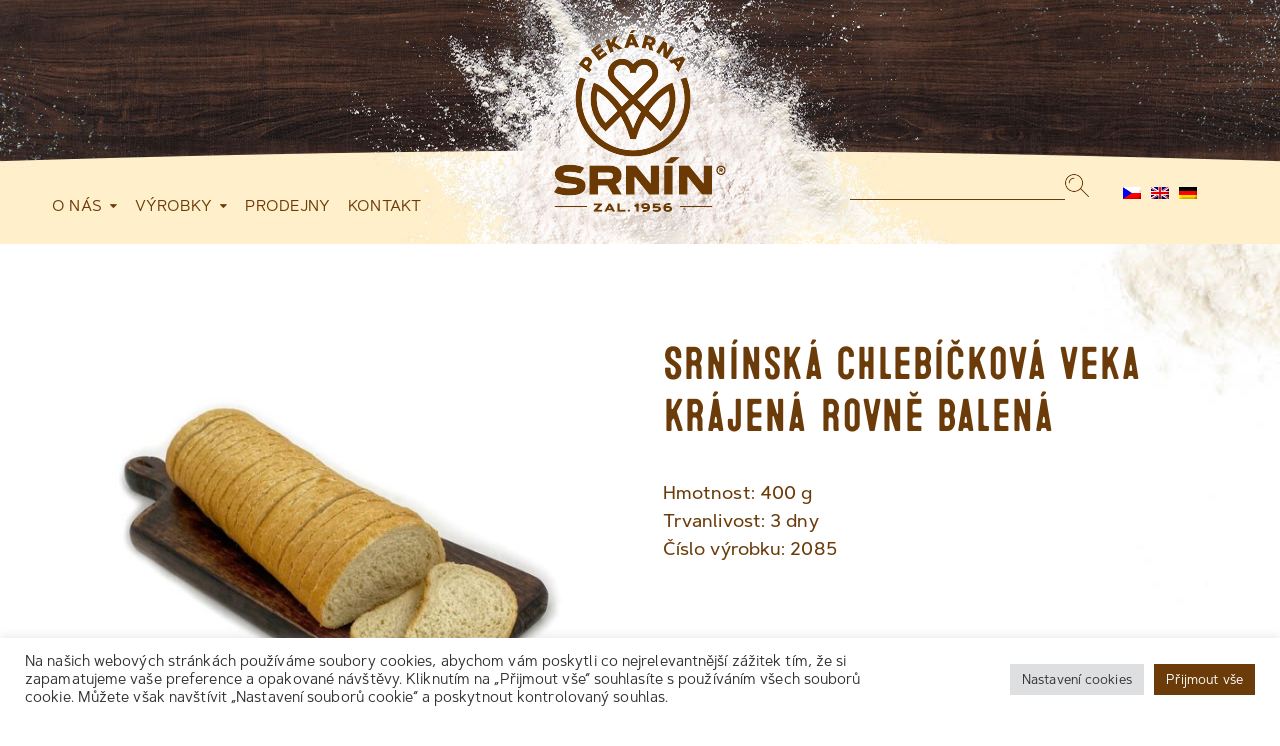

--- FILE ---
content_type: text/html; charset=UTF-8
request_url: https://www.pekarnasrnin.cz/produkt/srninska-chlebickova-veka-krajena-rovne-balena-400-g/
body_size: 23884
content:
<!DOCTYPE html>
<html class="no-js" lang="cs-CZ">
<head>
	<meta charset="UTF-8"/>
	<meta http-equiv="X-UA-Compatible" content="IE=edge">
	<meta name="viewport" content="width=device-width, initial-scale=1">
	<meta name='robots' content='index, follow, max-image-preview:large, max-snippet:-1, max-video-preview:-1' />
<link rel="alternate" hreflang="cs" href="https://www.pekarnasrnin.cz/produkt/srninska-chlebickova-veka-krajena-rovne-balena-400-g/" />
<link rel="alternate" hreflang="en" href="https://www.pekarnasrnin.cz/en/produkt/srninska-chlebickova-veka-krajena-rovne-balena-400-g-2/" />
<link rel="alternate" hreflang="de" href="https://www.pekarnasrnin.cz/de/produkt/srninska-chlebickova-veka-krajena-rovne-balena-400-g-2/" />
<link rel="alternate" hreflang="x-default" href="https://www.pekarnasrnin.cz/produkt/srninska-chlebickova-veka-krajena-rovne-balena-400-g/" />

	<!-- This site is optimized with the Yoast SEO plugin v17.7.1 - https://yoast.com/wordpress/plugins/seo/ -->
	<title>Srnínská chlebíčková veka krájená rovně balená | Pekárna Srnín</title>
	<link rel="canonical" href="https://www.pekarnasrnin.cz/produkt/srninska-chlebickova-veka-krajena-rovne-balena-400-g/" />
	<meta property="og:locale" content="cs_CZ" />
	<meta property="og:type" content="article" />
	<meta property="og:title" content="Srnínská chlebíčková veka krájená rovně balená | Pekárna Srnín" />
	<meta property="og:description" content="Hmotnost: 400 g  Trvanlivost: 3 dny  Číslo výrobku: 2085" />
	<meta property="og:url" content="https://www.pekarnasrnin.cz/produkt/srninska-chlebickova-veka-krajena-rovne-balena-400-g/" />
	<meta property="og:site_name" content="Pekárna Srnín" />
	<meta property="article:publisher" content="https://www.facebook.com/pekarnasrnin/" />
	<meta property="article:modified_time" content="2021-11-26T08:40:21+00:00" />
	<meta property="og:image" content="https://www.pekarnasrnin.cz/wp-content/uploads/2021/10/2085_Srninska-chlebickova-veka-krajena-rovne-balena_400g_3d.jpeg" />
	<meta property="og:image:width" content="646" />
	<meta property="og:image:height" content="646" />
	<meta name="twitter:card" content="summary_large_image" />
	<script type="application/ld+json" class="yoast-schema-graph">{"@context":"https://schema.org","@graph":[{"@type":"Organization","@id":"https://www.pekarnasrnin.cz/#organization","name":"Pek\u00e1rna Srn\u00edn","url":"https://www.pekarnasrnin.cz/","sameAs":["https://www.facebook.com/pekarnasrnin/"],"logo":{"@type":"ImageObject","@id":"https://www.pekarnasrnin.cz/#logo","inLanguage":"cs","url":"https://www.pekarnasrnin.cz/wp-content/uploads/2021/06/pekarna-srnin-logo.png","contentUrl":"https://www.pekarnasrnin.cz/wp-content/uploads/2021/06/pekarna-srnin-logo.png","width":172,"height":182,"caption":"Pek\u00e1rna Srn\u00edn"},"image":{"@id":"https://www.pekarnasrnin.cz/#logo"}},{"@type":"WebSite","@id":"https://www.pekarnasrnin.cz/#website","url":"https://www.pekarnasrnin.cz/","name":"Pek\u00e1rna Srn\u00edn","description":"navazujeme na poctiv\u00e9 peka\u0159sk\u00e9 \u0159emeslo","publisher":{"@id":"https://www.pekarnasrnin.cz/#organization"},"potentialAction":[{"@type":"SearchAction","target":{"@type":"EntryPoint","urlTemplate":"https://www.pekarnasrnin.cz/?s={search_term_string}"},"query-input":"required name=search_term_string"}],"inLanguage":"cs"},{"@type":"ImageObject","@id":"https://www.pekarnasrnin.cz/produkt/srninska-chlebickova-veka-krajena-rovne-balena-400-g/#primaryimage","inLanguage":"cs","url":"https://www.pekarnasrnin.cz/wp-content/uploads/2021/10/2085_Srninska-chlebickova-veka-krajena-rovne-balena_400g_3d.jpeg","contentUrl":"https://www.pekarnasrnin.cz/wp-content/uploads/2021/10/2085_Srninska-chlebickova-veka-krajena-rovne-balena_400g_3d.jpeg","width":646,"height":646},{"@type":"WebPage","@id":"https://www.pekarnasrnin.cz/produkt/srninska-chlebickova-veka-krajena-rovne-balena-400-g/#webpage","url":"https://www.pekarnasrnin.cz/produkt/srninska-chlebickova-veka-krajena-rovne-balena-400-g/","name":"Srn\u00ednsk\u00e1 chleb\u00ed\u010dkov\u00e1 veka kr\u00e1jen\u00e1 rovn\u011b balen\u00e1 | Pek\u00e1rna Srn\u00edn","isPartOf":{"@id":"https://www.pekarnasrnin.cz/#website"},"primaryImageOfPage":{"@id":"https://www.pekarnasrnin.cz/produkt/srninska-chlebickova-veka-krajena-rovne-balena-400-g/#primaryimage"},"datePublished":"2021-10-21T11:25:49+00:00","dateModified":"2021-11-26T08:40:21+00:00","breadcrumb":{"@id":"https://www.pekarnasrnin.cz/produkt/srninska-chlebickova-veka-krajena-rovne-balena-400-g/#breadcrumb"},"inLanguage":"cs","potentialAction":[{"@type":"ReadAction","target":["https://www.pekarnasrnin.cz/produkt/srninska-chlebickova-veka-krajena-rovne-balena-400-g/"]}]},{"@type":"BreadcrumbList","@id":"https://www.pekarnasrnin.cz/produkt/srninska-chlebickova-veka-krajena-rovne-balena-400-g/#breadcrumb","itemListElement":[{"@type":"ListItem","position":1,"name":"Dom\u016f","item":"https://www.pekarnasrnin.cz/"},{"@type":"ListItem","position":2,"name":""},{"@type":"ListItem","position":3,"name":"Srn\u00ednsk\u00e1 chleb\u00ed\u010dkov\u00e1 veka kr\u00e1jen\u00e1 rovn\u011b balen\u00e1"}]}]}</script>
	<!-- / Yoast SEO plugin. -->


<link rel='dns-prefetch' href='//fonts.googleapis.com' />
<link rel='preconnect' href='https://fonts.gstatic.com' crossorigin />
<link rel="alternate" type="application/rss+xml" title="Pekárna Srnín &raquo; RSS zdroj" href="https://www.pekarnasrnin.cz/feed/" />
<link rel="alternate" type="application/rss+xml" title="Pekárna Srnín &raquo; RSS komentářů" href="https://www.pekarnasrnin.cz/comments/feed/" />
<link rel="alternate" title="oEmbed (JSON)" type="application/json+oembed" href="https://www.pekarnasrnin.cz/wp-json/oembed/1.0/embed?url=https%3A%2F%2Fwww.pekarnasrnin.cz%2Fprodukt%2Fsrninska-chlebickova-veka-krajena-rovne-balena-400-g%2F" />
<link rel="alternate" title="oEmbed (XML)" type="text/xml+oembed" href="https://www.pekarnasrnin.cz/wp-json/oembed/1.0/embed?url=https%3A%2F%2Fwww.pekarnasrnin.cz%2Fprodukt%2Fsrninska-chlebickova-veka-krajena-rovne-balena-400-g%2F&#038;format=xml" />
		<!-- This site uses the Google Analytics by MonsterInsights plugin v9.11.1 - Using Analytics tracking - https://www.monsterinsights.com/ -->
							<script src="//www.googletagmanager.com/gtag/js?id=G-P153JF3MMY"  data-cfasync="false" data-wpfc-render="false" type="text/javascript" async></script>
			<script data-cfasync="false" data-wpfc-render="false" type="text/plain" data-cli-class="cli-blocker-script"  data-cli-script-type="analytics" data-cli-block="true"  data-cli-element-position="head">
				var mi_version = '9.11.1';
				var mi_track_user = true;
				var mi_no_track_reason = '';
								var MonsterInsightsDefaultLocations = {"page_location":"https:\/\/www.pekarnasrnin.cz\/produkt\/srninska-chlebickova-veka-krajena-rovne-balena-400-g\/"};
								if ( typeof MonsterInsightsPrivacyGuardFilter === 'function' ) {
					var MonsterInsightsLocations = (typeof MonsterInsightsExcludeQuery === 'object') ? MonsterInsightsPrivacyGuardFilter( MonsterInsightsExcludeQuery ) : MonsterInsightsPrivacyGuardFilter( MonsterInsightsDefaultLocations );
				} else {
					var MonsterInsightsLocations = (typeof MonsterInsightsExcludeQuery === 'object') ? MonsterInsightsExcludeQuery : MonsterInsightsDefaultLocations;
				}

								var disableStrs = [
										'ga-disable-G-P153JF3MMY',
									];

				/* Function to detect opted out users */
				function __gtagTrackerIsOptedOut() {
					for (var index = 0; index < disableStrs.length; index++) {
						if (document.cookie.indexOf(disableStrs[index] + '=true') > -1) {
							return true;
						}
					}

					return false;
				}

				/* Disable tracking if the opt-out cookie exists. */
				if (__gtagTrackerIsOptedOut()) {
					for (var index = 0; index < disableStrs.length; index++) {
						window[disableStrs[index]] = true;
					}
				}

				/* Opt-out function */
				function __gtagTrackerOptout() {
					for (var index = 0; index < disableStrs.length; index++) {
						document.cookie = disableStrs[index] + '=true; expires=Thu, 31 Dec 2099 23:59:59 UTC; path=/';
						window[disableStrs[index]] = true;
					}
				}

				if ('undefined' === typeof gaOptout) {
					function gaOptout() {
						__gtagTrackerOptout();
					}
				}
								window.dataLayer = window.dataLayer || [];

				window.MonsterInsightsDualTracker = {
					helpers: {},
					trackers: {},
				};
				if (mi_track_user) {
					function __gtagDataLayer() {
						dataLayer.push(arguments);
					}

					function __gtagTracker(type, name, parameters) {
						if (!parameters) {
							parameters = {};
						}

						if (parameters.send_to) {
							__gtagDataLayer.apply(null, arguments);
							return;
						}

						if (type === 'event') {
														parameters.send_to = monsterinsights_frontend.v4_id;
							var hookName = name;
							if (typeof parameters['event_category'] !== 'undefined') {
								hookName = parameters['event_category'] + ':' + name;
							}

							if (typeof MonsterInsightsDualTracker.trackers[hookName] !== 'undefined') {
								MonsterInsightsDualTracker.trackers[hookName](parameters);
							} else {
								__gtagDataLayer('event', name, parameters);
							}
							
						} else {
							__gtagDataLayer.apply(null, arguments);
						}
					}

					__gtagTracker('js', new Date());
					__gtagTracker('set', {
						'developer_id.dZGIzZG': true,
											});
					if ( MonsterInsightsLocations.page_location ) {
						__gtagTracker('set', MonsterInsightsLocations);
					}
										__gtagTracker('config', 'G-P153JF3MMY', {"forceSSL":"true","link_attribution":"true"} );
										window.gtag = __gtagTracker;										(function () {
						/* https://developers.google.com/analytics/devguides/collection/analyticsjs/ */
						/* ga and __gaTracker compatibility shim. */
						var noopfn = function () {
							return null;
						};
						var newtracker = function () {
							return new Tracker();
						};
						var Tracker = function () {
							return null;
						};
						var p = Tracker.prototype;
						p.get = noopfn;
						p.set = noopfn;
						p.send = function () {
							var args = Array.prototype.slice.call(arguments);
							args.unshift('send');
							__gaTracker.apply(null, args);
						};
						var __gaTracker = function () {
							var len = arguments.length;
							if (len === 0) {
								return;
							}
							var f = arguments[len - 1];
							if (typeof f !== 'object' || f === null || typeof f.hitCallback !== 'function') {
								if ('send' === arguments[0]) {
									var hitConverted, hitObject = false, action;
									if ('event' === arguments[1]) {
										if ('undefined' !== typeof arguments[3]) {
											hitObject = {
												'eventAction': arguments[3],
												'eventCategory': arguments[2],
												'eventLabel': arguments[4],
												'value': arguments[5] ? arguments[5] : 1,
											}
										}
									}
									if ('pageview' === arguments[1]) {
										if ('undefined' !== typeof arguments[2]) {
											hitObject = {
												'eventAction': 'page_view',
												'page_path': arguments[2],
											}
										}
									}
									if (typeof arguments[2] === 'object') {
										hitObject = arguments[2];
									}
									if (typeof arguments[5] === 'object') {
										Object.assign(hitObject, arguments[5]);
									}
									if ('undefined' !== typeof arguments[1].hitType) {
										hitObject = arguments[1];
										if ('pageview' === hitObject.hitType) {
											hitObject.eventAction = 'page_view';
										}
									}
									if (hitObject) {
										action = 'timing' === arguments[1].hitType ? 'timing_complete' : hitObject.eventAction;
										hitConverted = mapArgs(hitObject);
										__gtagTracker('event', action, hitConverted);
									}
								}
								return;
							}

							function mapArgs(args) {
								var arg, hit = {};
								var gaMap = {
									'eventCategory': 'event_category',
									'eventAction': 'event_action',
									'eventLabel': 'event_label',
									'eventValue': 'event_value',
									'nonInteraction': 'non_interaction',
									'timingCategory': 'event_category',
									'timingVar': 'name',
									'timingValue': 'value',
									'timingLabel': 'event_label',
									'page': 'page_path',
									'location': 'page_location',
									'title': 'page_title',
									'referrer' : 'page_referrer',
								};
								for (arg in args) {
																		if (!(!args.hasOwnProperty(arg) || !gaMap.hasOwnProperty(arg))) {
										hit[gaMap[arg]] = args[arg];
									} else {
										hit[arg] = args[arg];
									}
								}
								return hit;
							}

							try {
								f.hitCallback();
							} catch (ex) {
							}
						};
						__gaTracker.create = newtracker;
						__gaTracker.getByName = newtracker;
						__gaTracker.getAll = function () {
							return [];
						};
						__gaTracker.remove = noopfn;
						__gaTracker.loaded = true;
						window['__gaTracker'] = __gaTracker;
					})();
									} else {
										console.log("");
					(function () {
						function __gtagTracker() {
							return null;
						}

						window['__gtagTracker'] = __gtagTracker;
						window['gtag'] = __gtagTracker;
					})();
									}
			</script>
							<!-- / Google Analytics by MonsterInsights -->
		<style id='wp-img-auto-sizes-contain-inline-css' type='text/css'>
img:is([sizes=auto i],[sizes^="auto," i]){contain-intrinsic-size:3000px 1500px}
/*# sourceURL=wp-img-auto-sizes-contain-inline-css */
</style>
<style id='wp-emoji-styles-inline-css' type='text/css'>

	img.wp-smiley, img.emoji {
		display: inline !important;
		border: none !important;
		box-shadow: none !important;
		height: 1em !important;
		width: 1em !important;
		margin: 0 0.07em !important;
		vertical-align: -0.1em !important;
		background: none !important;
		padding: 0 !important;
	}
/*# sourceURL=wp-emoji-styles-inline-css */
</style>
<link rel='stylesheet' id='wp-block-library-css' href='https://www.pekarnasrnin.cz/wp-includes/css/dist/block-library/style.min.css?ver=6.9' type='text/css' media='all' />
<style id='global-styles-inline-css' type='text/css'>
:root{--wp--preset--aspect-ratio--square: 1;--wp--preset--aspect-ratio--4-3: 4/3;--wp--preset--aspect-ratio--3-4: 3/4;--wp--preset--aspect-ratio--3-2: 3/2;--wp--preset--aspect-ratio--2-3: 2/3;--wp--preset--aspect-ratio--16-9: 16/9;--wp--preset--aspect-ratio--9-16: 9/16;--wp--preset--color--black: #000000;--wp--preset--color--cyan-bluish-gray: #abb8c3;--wp--preset--color--white: #ffffff;--wp--preset--color--pale-pink: #f78da7;--wp--preset--color--vivid-red: #cf2e2e;--wp--preset--color--luminous-vivid-orange: #ff6900;--wp--preset--color--luminous-vivid-amber: #fcb900;--wp--preset--color--light-green-cyan: #7bdcb5;--wp--preset--color--vivid-green-cyan: #00d084;--wp--preset--color--pale-cyan-blue: #8ed1fc;--wp--preset--color--vivid-cyan-blue: #0693e3;--wp--preset--color--vivid-purple: #9b51e0;--wp--preset--gradient--vivid-cyan-blue-to-vivid-purple: linear-gradient(135deg,rgb(6,147,227) 0%,rgb(155,81,224) 100%);--wp--preset--gradient--light-green-cyan-to-vivid-green-cyan: linear-gradient(135deg,rgb(122,220,180) 0%,rgb(0,208,130) 100%);--wp--preset--gradient--luminous-vivid-amber-to-luminous-vivid-orange: linear-gradient(135deg,rgb(252,185,0) 0%,rgb(255,105,0) 100%);--wp--preset--gradient--luminous-vivid-orange-to-vivid-red: linear-gradient(135deg,rgb(255,105,0) 0%,rgb(207,46,46) 100%);--wp--preset--gradient--very-light-gray-to-cyan-bluish-gray: linear-gradient(135deg,rgb(238,238,238) 0%,rgb(169,184,195) 100%);--wp--preset--gradient--cool-to-warm-spectrum: linear-gradient(135deg,rgb(74,234,220) 0%,rgb(151,120,209) 20%,rgb(207,42,186) 40%,rgb(238,44,130) 60%,rgb(251,105,98) 80%,rgb(254,248,76) 100%);--wp--preset--gradient--blush-light-purple: linear-gradient(135deg,rgb(255,206,236) 0%,rgb(152,150,240) 100%);--wp--preset--gradient--blush-bordeaux: linear-gradient(135deg,rgb(254,205,165) 0%,rgb(254,45,45) 50%,rgb(107,0,62) 100%);--wp--preset--gradient--luminous-dusk: linear-gradient(135deg,rgb(255,203,112) 0%,rgb(199,81,192) 50%,rgb(65,88,208) 100%);--wp--preset--gradient--pale-ocean: linear-gradient(135deg,rgb(255,245,203) 0%,rgb(182,227,212) 50%,rgb(51,167,181) 100%);--wp--preset--gradient--electric-grass: linear-gradient(135deg,rgb(202,248,128) 0%,rgb(113,206,126) 100%);--wp--preset--gradient--midnight: linear-gradient(135deg,rgb(2,3,129) 0%,rgb(40,116,252) 100%);--wp--preset--font-size--small: 13px;--wp--preset--font-size--medium: 20px;--wp--preset--font-size--large: 36px;--wp--preset--font-size--x-large: 42px;--wp--preset--spacing--20: 0.44rem;--wp--preset--spacing--30: 0.67rem;--wp--preset--spacing--40: 1rem;--wp--preset--spacing--50: 1.5rem;--wp--preset--spacing--60: 2.25rem;--wp--preset--spacing--70: 3.38rem;--wp--preset--spacing--80: 5.06rem;--wp--preset--shadow--natural: 6px 6px 9px rgba(0, 0, 0, 0.2);--wp--preset--shadow--deep: 12px 12px 50px rgba(0, 0, 0, 0.4);--wp--preset--shadow--sharp: 6px 6px 0px rgba(0, 0, 0, 0.2);--wp--preset--shadow--outlined: 6px 6px 0px -3px rgb(255, 255, 255), 6px 6px rgb(0, 0, 0);--wp--preset--shadow--crisp: 6px 6px 0px rgb(0, 0, 0);}:where(.is-layout-flex){gap: 0.5em;}:where(.is-layout-grid){gap: 0.5em;}body .is-layout-flex{display: flex;}.is-layout-flex{flex-wrap: wrap;align-items: center;}.is-layout-flex > :is(*, div){margin: 0;}body .is-layout-grid{display: grid;}.is-layout-grid > :is(*, div){margin: 0;}:where(.wp-block-columns.is-layout-flex){gap: 2em;}:where(.wp-block-columns.is-layout-grid){gap: 2em;}:where(.wp-block-post-template.is-layout-flex){gap: 1.25em;}:where(.wp-block-post-template.is-layout-grid){gap: 1.25em;}.has-black-color{color: var(--wp--preset--color--black) !important;}.has-cyan-bluish-gray-color{color: var(--wp--preset--color--cyan-bluish-gray) !important;}.has-white-color{color: var(--wp--preset--color--white) !important;}.has-pale-pink-color{color: var(--wp--preset--color--pale-pink) !important;}.has-vivid-red-color{color: var(--wp--preset--color--vivid-red) !important;}.has-luminous-vivid-orange-color{color: var(--wp--preset--color--luminous-vivid-orange) !important;}.has-luminous-vivid-amber-color{color: var(--wp--preset--color--luminous-vivid-amber) !important;}.has-light-green-cyan-color{color: var(--wp--preset--color--light-green-cyan) !important;}.has-vivid-green-cyan-color{color: var(--wp--preset--color--vivid-green-cyan) !important;}.has-pale-cyan-blue-color{color: var(--wp--preset--color--pale-cyan-blue) !important;}.has-vivid-cyan-blue-color{color: var(--wp--preset--color--vivid-cyan-blue) !important;}.has-vivid-purple-color{color: var(--wp--preset--color--vivid-purple) !important;}.has-black-background-color{background-color: var(--wp--preset--color--black) !important;}.has-cyan-bluish-gray-background-color{background-color: var(--wp--preset--color--cyan-bluish-gray) !important;}.has-white-background-color{background-color: var(--wp--preset--color--white) !important;}.has-pale-pink-background-color{background-color: var(--wp--preset--color--pale-pink) !important;}.has-vivid-red-background-color{background-color: var(--wp--preset--color--vivid-red) !important;}.has-luminous-vivid-orange-background-color{background-color: var(--wp--preset--color--luminous-vivid-orange) !important;}.has-luminous-vivid-amber-background-color{background-color: var(--wp--preset--color--luminous-vivid-amber) !important;}.has-light-green-cyan-background-color{background-color: var(--wp--preset--color--light-green-cyan) !important;}.has-vivid-green-cyan-background-color{background-color: var(--wp--preset--color--vivid-green-cyan) !important;}.has-pale-cyan-blue-background-color{background-color: var(--wp--preset--color--pale-cyan-blue) !important;}.has-vivid-cyan-blue-background-color{background-color: var(--wp--preset--color--vivid-cyan-blue) !important;}.has-vivid-purple-background-color{background-color: var(--wp--preset--color--vivid-purple) !important;}.has-black-border-color{border-color: var(--wp--preset--color--black) !important;}.has-cyan-bluish-gray-border-color{border-color: var(--wp--preset--color--cyan-bluish-gray) !important;}.has-white-border-color{border-color: var(--wp--preset--color--white) !important;}.has-pale-pink-border-color{border-color: var(--wp--preset--color--pale-pink) !important;}.has-vivid-red-border-color{border-color: var(--wp--preset--color--vivid-red) !important;}.has-luminous-vivid-orange-border-color{border-color: var(--wp--preset--color--luminous-vivid-orange) !important;}.has-luminous-vivid-amber-border-color{border-color: var(--wp--preset--color--luminous-vivid-amber) !important;}.has-light-green-cyan-border-color{border-color: var(--wp--preset--color--light-green-cyan) !important;}.has-vivid-green-cyan-border-color{border-color: var(--wp--preset--color--vivid-green-cyan) !important;}.has-pale-cyan-blue-border-color{border-color: var(--wp--preset--color--pale-cyan-blue) !important;}.has-vivid-cyan-blue-border-color{border-color: var(--wp--preset--color--vivid-cyan-blue) !important;}.has-vivid-purple-border-color{border-color: var(--wp--preset--color--vivid-purple) !important;}.has-vivid-cyan-blue-to-vivid-purple-gradient-background{background: var(--wp--preset--gradient--vivid-cyan-blue-to-vivid-purple) !important;}.has-light-green-cyan-to-vivid-green-cyan-gradient-background{background: var(--wp--preset--gradient--light-green-cyan-to-vivid-green-cyan) !important;}.has-luminous-vivid-amber-to-luminous-vivid-orange-gradient-background{background: var(--wp--preset--gradient--luminous-vivid-amber-to-luminous-vivid-orange) !important;}.has-luminous-vivid-orange-to-vivid-red-gradient-background{background: var(--wp--preset--gradient--luminous-vivid-orange-to-vivid-red) !important;}.has-very-light-gray-to-cyan-bluish-gray-gradient-background{background: var(--wp--preset--gradient--very-light-gray-to-cyan-bluish-gray) !important;}.has-cool-to-warm-spectrum-gradient-background{background: var(--wp--preset--gradient--cool-to-warm-spectrum) !important;}.has-blush-light-purple-gradient-background{background: var(--wp--preset--gradient--blush-light-purple) !important;}.has-blush-bordeaux-gradient-background{background: var(--wp--preset--gradient--blush-bordeaux) !important;}.has-luminous-dusk-gradient-background{background: var(--wp--preset--gradient--luminous-dusk) !important;}.has-pale-ocean-gradient-background{background: var(--wp--preset--gradient--pale-ocean) !important;}.has-electric-grass-gradient-background{background: var(--wp--preset--gradient--electric-grass) !important;}.has-midnight-gradient-background{background: var(--wp--preset--gradient--midnight) !important;}.has-small-font-size{font-size: var(--wp--preset--font-size--small) !important;}.has-medium-font-size{font-size: var(--wp--preset--font-size--medium) !important;}.has-large-font-size{font-size: var(--wp--preset--font-size--large) !important;}.has-x-large-font-size{font-size: var(--wp--preset--font-size--x-large) !important;}
/*# sourceURL=global-styles-inline-css */
</style>

<style id='classic-theme-styles-inline-css' type='text/css'>
/*! This file is auto-generated */
.wp-block-button__link{color:#fff;background-color:#32373c;border-radius:9999px;box-shadow:none;text-decoration:none;padding:calc(.667em + 2px) calc(1.333em + 2px);font-size:1.125em}.wp-block-file__button{background:#32373c;color:#fff;text-decoration:none}
/*# sourceURL=/wp-includes/css/classic-themes.min.css */
</style>
<link rel='stylesheet' id='cookie-law-info-css' href='https://www.pekarnasrnin.cz/wp-content/plugins/cookie-law-info/public/css/cookie-law-info-public.css?ver=2.1.1' type='text/css' media='all' />
<link rel='stylesheet' id='cookie-law-info-gdpr-css' href='https://www.pekarnasrnin.cz/wp-content/plugins/cookie-law-info/public/css/cookie-law-info-gdpr.css?ver=2.1.1' type='text/css' media='all' />
<link rel='stylesheet' id='mega-submenu-css' href='https://www.pekarnasrnin.cz/wp-content/plugins/mega-submenu/public/css/style.css?ver=1.3.2' type='text/css' media='all' />
<style id='mega-submenu-inline-css' type='text/css'>
.vc_custom_1624524844430{padding-bottom: 30px !important;padding-left: 20px !important;background-color: #daba84 !important;}.vc_custom_1624366466124{padding-right: 100px !important;padding-left: 100px !important;background-color: #daba84 !important;}.vc_custom_1624366460434{padding-right: 100px !important;padding-bottom: 40px !important;padding-left: 100px !important;background-color: #daba84 !important;}
/*# sourceURL=mega-submenu-inline-css */
</style>
<link rel='stylesheet' id='mega-submenu-woocommerce-css' href='https://www.pekarnasrnin.cz/wp-content/plugins/mega-submenu/public/css/woocommerce.css?ver=1.3.2' type='text/css' media='all' />
<link rel='stylesheet' id='rs-plugin-settings-css' href='https://www.pekarnasrnin.cz/wp-content/plugins/revslider/public/assets/css/rs6.css?ver=6.4.8' type='text/css' media='all' />
<style id='rs-plugin-settings-inline-css' type='text/css'>
#rs-demo-id {}
/*# sourceURL=rs-plugin-settings-inline-css */
</style>
<link rel='stylesheet' id='woocommerce-layout-css' href='https://www.pekarnasrnin.cz/wp-content/plugins/woocommerce/assets/css/woocommerce-layout.css?ver=5.4.4' type='text/css' media='all' />
<link rel='stylesheet' id='woocommerce-smallscreen-css' href='https://www.pekarnasrnin.cz/wp-content/plugins/woocommerce/assets/css/woocommerce-smallscreen.css?ver=5.4.4' type='text/css' media='only screen and (max-width: 768px)' />
<link rel='stylesheet' id='woocommerce-general-css' href='https://www.pekarnasrnin.cz/wp-content/plugins/woocommerce/assets/css/woocommerce.css?ver=5.4.4' type='text/css' media='all' />
<style id='woocommerce-inline-inline-css' type='text/css'>
.woocommerce form .form-row .required { visibility: visible; }
/*# sourceURL=woocommerce-inline-inline-css */
</style>
<link rel='stylesheet' id='wcz-frontend-css' href='https://www.pekarnasrnin.cz/wp-content/plugins/woocustomizer/assets/css/frontend.css?ver=2.3.0' type='text/css' media='all' />
<link rel='stylesheet' id='wpml-legacy-horizontal-list-0-css' href='//www.pekarnasrnin.cz/wp-content/plugins/sitepress-multilingual-cms/templates/language-switchers/legacy-list-horizontal/style.min.css?ver=1' type='text/css' media='all' />
<link rel='stylesheet' id='wpml-menu-item-0-css' href='//www.pekarnasrnin.cz/wp-content/plugins/sitepress-multilingual-cms/templates/language-switchers/menu-item/style.min.css?ver=1' type='text/css' media='all' />
<link rel='stylesheet' id='ed-school-plugin-elementor-css' href='https://www.pekarnasrnin.cz/wp-content/plugins/ed-school-plugin/includes/elementor/assets/css/main.css?ver=6.9' type='text/css' media='all' />
<link rel='stylesheet' id='ed-school-theme-icons-css' href='https://www.pekarnasrnin.cz/wp-content/themes/ed-school/assets/css/theme-icons.css?ver=6.9' type='text/css' media='all' />
<link rel='stylesheet' id='yith_wcas_frontend-css' href='https://www.pekarnasrnin.cz/wp-content/plugins/yith-woocommerce-ajax-search/assets/css/yith_wcas_ajax_search.css?ver=1.9.2' type='text/css' media='all' />
<link rel='stylesheet' id='cff-css' href='https://www.pekarnasrnin.cz/wp-content/plugins/custom-facebook-feed/assets/css/cff-style.css?ver=4.0.5' type='text/css' media='all' />
<link rel='stylesheet' id='sb-font-awesome-css' href='https://www.pekarnasrnin.cz/wp-content/plugins/custom-facebook-feed/assets/css/font-awesome.min.css?ver=4.7.0' type='text/css' media='all' />
<link rel='stylesheet' id='wc-custom-add-to-cart-css' href='https://www.pekarnasrnin.cz/wp-content/plugins/woo-custom-add-to-cart-button/assets/css/wc-custom-add-to-cart.min.css?ver=1.1.1' type='text/css' media='all' />
<style id='wcz-customizer-custom-css-inline-css' type='text/css'>
body.post-type-archive-product header.woocommerce-products-header .woocommerce-products-header__title{display:none !important;}body.woocommerce form.woocommerce-ordering{display:none !important;}body.woocommerce p.woocommerce-result-count{display:none !important;}body.wcz-btns.wcz-woocommerce ul.products li.product a.button,
					body.wcz-btns.wcz-woocommerce .related.products ul.products li.product a.button,
                    body.wcz-btns.wcz-woocommerce.single-product div.product form.cart .button,
                    body.wcz-btns.wcz-woocommerce.wcz-wooblocks ul.wc-block-grid__products li.wc-block-grid__product .add_to_cart_button{font-size:15px;border-radius:24px !important;padding:12px 24px 13px !important;}body.wcz-btns.wcz-woocommerce ul.products li.product a.button,
					body.wcz-btns.wcz-woocommerce .related.products ul.products li.product a.button,
					body.wcz-btns.wcz-woocommerce.single-product div.product form.cart .button,
					body.wcz-btns.wcz-woocommerce.single-product .woocommerce-Reviews form.comment-form input.submit,
                    body.wcz-btns.wcz-woocommerce.wcz-wooblocks ul.wc-block-grid__products li.wc-block-grid__product .add_to_cart_button{background-color:#daba84 !important;color:#ffffff !important;text-shadow:none;}body.wcz-btns.wcz-woocommerce ul.products li.product a.button:hover,
					body.wcz-btns.wcz-woocommerce .related.products ul.products li.product a.button:hover,
					body.wcz-btns.wcz-woocommerce.single-product div.product form.cart .button:hover,
					body.wcz-btns.wcz-woocommerce.single-product .woocommerce-Reviews form.comment-form input.submit:hover,
                    body.wcz-btns.wcz-woocommerce.wcz-wooblocks ul.wc-block-grid__products li.wc-block-grid__product .add_to_cart_button:hover{background-color:#fdc400 !important;color:#ffffff !important;}body.single-product section.upsells{display:none !important;}.wcz-product-long-desc{margin-top:10px;padding-top:10px;margin-bottom:10px;padding-bottom:10px;}body.single-product.wcz-woocommerce div.product .product_title{font-size:46px !important;color:#6b3c0a !important;}
/*# sourceURL=wcz-customizer-custom-css-inline-css */
</style>
<link rel='stylesheet' id='slick-css' href='https://www.pekarnasrnin.cz/wp-content/plugins/woo-product-gallery-slider/assets/css/slick.css?ver=2.1.3' type='text/css' media='all' />
<link rel='stylesheet' id='slick-theme-css' href='https://www.pekarnasrnin.cz/wp-content/plugins/woo-product-gallery-slider/assets/css/slick-theme.css?ver=2.1.3' type='text/css' media='all' />
<link rel='stylesheet' id='fancybox-css' href='https://www.pekarnasrnin.cz/wp-content/plugins/woo-product-gallery-slider/assets/css/jquery.fancybox.min.css?ver=2.1.3' type='text/css' media='all' />
<style id='fancybox-inline-css' type='text/css'>

                .wpgs-nav .slick-active img{opacity:.7;transition:all ease-in .3s}.wpgs-nav .slick-current img{opacity:1}
                .wpgs-for .slick-arrow{position:absolute;z-index:1;cursor:pointer;top:50%;margin-top:-15px}
                .wpgs .slick-disabled{display:none;}
                .flaticon-right-arrow{right:0}
                .wpgs-for .slick-arrow::before,.wpgs-nav .slick-prev::before, .wpgs-nav .slick-next::before{color: #222 !important;}
                .fancybox-bg{background: #222 !important;}                        
                
					.wpgs-nav .slick-track {
						transform: inherit !important;
					}
				
/*# sourceURL=fancybox-inline-css */
</style>
<link rel='stylesheet' id='flaticon-wpgs-css' href='https://www.pekarnasrnin.cz/wp-content/plugins/woo-product-gallery-slider/assets/css/font/flaticon.css?ver=2.1.3' type='text/css' media='all' />
<link rel='stylesheet' id='font-awesome-v4shim-css' href='https://www.pekarnasrnin.cz/wp-content/plugins/types/vendor/toolset/toolset-common/res/lib/font-awesome/css/v4-shims.css?ver=5.13.0' type='text/css' media='screen' />
<link rel='stylesheet' id='font-awesome-css' href='https://www.pekarnasrnin.cz/wp-content/plugins/types/vendor/toolset/toolset-common/res/lib/font-awesome/css/all.css?ver=5.13.0' type='text/css' media='screen' />
<style id='font-awesome-inline-css' type='text/css'>
[data-font="FontAwesome"]:before {font-family: 'FontAwesome' !important;content: attr(data-icon) !important;speak: none !important;font-weight: normal !important;font-variant: normal !important;text-transform: none !important;line-height: 1 !important;font-style: normal !important;-webkit-font-smoothing: antialiased !important;-moz-osx-font-smoothing: grayscale !important;}
/*# sourceURL=font-awesome-inline-css */
</style>
<link rel='stylesheet' id='ed-school-plugin-style-css' href='https://www.pekarnasrnin.cz/wp-content/plugins/ed-school-plugin/public/css/style.css?ver=6.9' type='text/css' media='all' />
<link rel='stylesheet' id='groundwork-grid-css' href='https://www.pekarnasrnin.cz/wp-content/themes/ed-school/assets/css/groundwork-responsive.css?ver=6.9' type='text/css' media='all' />
<link rel='stylesheet' id='js_composer_front-css' href='https://www.pekarnasrnin.cz/wp-content/plugins/js_composer/assets/css/js_composer.min.css?ver=7.6' type='text/css' media='all' />
<link rel='stylesheet' id='ed-school-style-css' href='https://www.pekarnasrnin.cz/wp-content/themes/ed-school/style.css?ver=6.9' type='text/css' media='all' />
<style id='ed-school-style-inline-css' type='text/css'>
.header-mobile {display: none;}@media screen and (max-width:950px) {.header-left {padding-left: 0;}.wh-header, .wh-top-bar {display: none;}.header-mobile {display: block;}}
/*# sourceURL=ed-school-style-inline-css */
</style>
<link rel='stylesheet' id='magnific-popup-css' href='https://www.pekarnasrnin.cz/wp-content/plugins/ed-school-plugin/includes/elementor/widgets/video-popup/assets/magnific-popup.css?ver=6.9' type='text/css' media='all' />
<link rel="preload" as="style" href="https://fonts.googleapis.com/css?family=Roboto:400%7CMontserrat:700,400&#038;subset=latin&#038;display=swap&#038;ver=1654516575" /><link rel="stylesheet" href="https://fonts.googleapis.com/css?family=Roboto:400%7CMontserrat:700,400&#038;subset=latin&#038;display=swap&#038;ver=1654516575" media="print" onload="this.media='all'"><noscript><link rel="stylesheet" href="https://fonts.googleapis.com/css?family=Roboto:400%7CMontserrat:700,400&#038;subset=latin&#038;display=swap&#038;ver=1654516575" /></noscript><link rel='stylesheet' id='ed_school_options_style-css' href='//www.pekarnasrnin.cz/wp-content/uploads/ed_school_options_style.css?ver=6.9' type='text/css' media='all' />
<style id='ed_school_options_style-inline-css' type='text/css'>
#footer-top, #latest-news, #features, #welcome {
    background-repeat: repeat-y !important;
    background-size: 100% !important;
}

@media (max-width: 768px) {
   #footer-top, #latest-news, #features, #welcome {
        background-image: none !important;
    }
}
.vc_custom_1626185986376{margin-top: 0px !important;margin-bottom: 0px !important;padding-top: 0px !important;padding-bottom: 0px !important;background-position: 0 0 !important;background-repeat: no-repeat !important;}.vc_custom_1624606386199{margin-top: 0px !important;margin-bottom: 0px !important;padding-top: 0px !important;}.vc_custom_1733821802826{margin-left: -85px !important;padding-top: 10% !important;}.vc_custom_1636018610331{margin-left: -17px !important;padding-top: 35px !important;}.vc_custom_1636018630418{margin-left: -17px !important;padding-top: 45px !important;}.vc_custom_1626185976908{padding-top: 30px !important;}.vc_custom_1636018647747{margin-left: -17px !important;padding-top: 35px !important;}.vc_custom_1636018659113{margin-left: -17px !important;padding-top: 45px !important;}.vc_custom_1667547064923{padding-top: 40px !important;}.vc_custom_1490004428413{margin-bottom: 15px !important;padding-top: 15px !important;}.get-in-touch-block .vc_column-inner {
    padding-left: 35px;
}


@media (max-width: 768px) {
    .get-in-touch-block .vc_column-inner {
        padding-left: 15px;
    }
}.vc_custom_1637845956090{padding-top: 23px !important;}.vc_custom_1637845746841{padding-top: 5px !important;}.vc_custom_1740990410499{padding-bottom: 10px !important;}.vc_custom_1714738331967{padding-top: 10px !important;}.vc_custom_1636032788616{padding-top: 10px !important;}
/*# sourceURL=ed_school_options_style-inline-css */
</style>
<link rel='stylesheet' id='wp-add-custom-css-css' href='https://www.pekarnasrnin.cz/?display_custom_css=css&#038;ver=6.9' type='text/css' media='all' />
<script type="text/javascript" src="https://www.pekarnasrnin.cz/wp-includes/js/jquery/jquery.min.js?ver=3.7.1" id="jquery-core-js"></script>
<script type="text/javascript" src="https://www.pekarnasrnin.cz/wp-includes/js/jquery/jquery-migrate.min.js?ver=3.4.1" id="jquery-migrate-js"></script>
<script type="text/javascript" id="wpml-cookie-js-extra">
/* <![CDATA[ */
var wpml_cookies = {"wp-wpml_current_language":{"value":"cs","expires":1,"path":"/"}};
var wpml_cookies = {"wp-wpml_current_language":{"value":"cs","expires":1,"path":"/"}};
//# sourceURL=wpml-cookie-js-extra
/* ]]> */
</script>
<script type="text/javascript" src="https://www.pekarnasrnin.cz/wp-content/plugins/sitepress-multilingual-cms/res/js/cookies/language-cookie.js?ver=4.5.5" id="wpml-cookie-js"></script>
<script type="text/plain" data-cli-class="cli-blocker-script"  data-cli-script-type="analytics" data-cli-block="true"  data-cli-element-position="head" src="https://www.pekarnasrnin.cz/wp-content/plugins/google-analytics-for-wordpress/assets/js/frontend-gtag.min.js?ver=9.11.1" id="monsterinsights-frontend-script-js" async="async" data-wp-strategy="async"></script>
<script data-cfasync="false" data-wpfc-render="false" type="text/javascript" id='monsterinsights-frontend-script-js-extra'>/* <![CDATA[ */
var monsterinsights_frontend = {"js_events_tracking":"true","download_extensions":"doc,pdf,ppt,zip,xls,docx,pptx,xlsx","inbound_paths":"[{\"path\":\"\\\/go\\\/\",\"label\":\"affiliate\"},{\"path\":\"\\\/recommend\\\/\",\"label\":\"affiliate\"}]","home_url":"https:\/\/www.pekarnasrnin.cz","hash_tracking":"false","v4_id":"G-P153JF3MMY"};/* ]]> */
</script>
<script type="text/javascript" id="cookie-law-info-js-extra">
/* <![CDATA[ */
var Cli_Data = {"nn_cookie_ids":[],"cookielist":[],"non_necessary_cookies":[],"ccpaEnabled":"","ccpaRegionBased":"","ccpaBarEnabled":"","strictlyEnabled":["necessary","obligatoire"],"ccpaType":"gdpr","js_blocking":"1","custom_integration":"","triggerDomRefresh":"","secure_cookies":""};
var cli_cookiebar_settings = {"animate_speed_hide":"500","animate_speed_show":"500","background":"#FFF","border":"#b1a6a6c2","border_on":"","button_1_button_colour":"#6b3c0a","button_1_button_hover":"#563008","button_1_link_colour":"#fff","button_1_as_button":"1","button_1_new_win":"","button_2_button_colour":"#333","button_2_button_hover":"#292929","button_2_link_colour":"#444","button_2_as_button":"","button_2_hidebar":"","button_3_button_colour":"#dedfe0","button_3_button_hover":"#b2b2b3","button_3_link_colour":"#333333","button_3_as_button":"1","button_3_new_win":"","button_4_button_colour":"#dedfe0","button_4_button_hover":"#b2b2b3","button_4_link_colour":"#333333","button_4_as_button":"1","button_7_button_colour":"#6b3c0a","button_7_button_hover":"#563008","button_7_link_colour":"#fff","button_7_as_button":"1","button_7_new_win":"","font_family":"inherit","header_fix":"","notify_animate_hide":"1","notify_animate_show":"","notify_div_id":"#cookie-law-info-bar","notify_position_horizontal":"right","notify_position_vertical":"bottom","scroll_close":"","scroll_close_reload":"","accept_close_reload":"","reject_close_reload":"","showagain_tab":"","showagain_background":"#fff","showagain_border":"#000","showagain_div_id":"#cookie-law-info-again","showagain_x_position":"100px","text":"#333333","show_once_yn":"","show_once":"10000","logging_on":"","as_popup":"","popup_overlay":"1","bar_heading_text":"","cookie_bar_as":"banner","popup_showagain_position":"bottom-right","widget_position":"left"};
var log_object = {"ajax_url":"https://www.pekarnasrnin.cz/wp-admin/admin-ajax.php"};
//# sourceURL=cookie-law-info-js-extra
/* ]]> */
</script>
<script type="text/javascript" src="https://www.pekarnasrnin.cz/wp-content/plugins/cookie-law-info/public/js/cookie-law-info-public.js?ver=2.1.1" id="cookie-law-info-js"></script>
<script type="text/javascript" id="mega-submenu-js-extra">
/* <![CDATA[ */
var msm_mega_submenu = {"data":{"submenu_items_position_relative":0,"mobile_menu_trigger_click_bellow":768}};
//# sourceURL=mega-submenu-js-extra
/* ]]> */
</script>
<script type="text/javascript" src="https://www.pekarnasrnin.cz/wp-content/plugins/mega-submenu/public/js/msm-main.min.js?ver=1.3.2" id="mega-submenu-js"></script>
<script type="text/javascript" src="https://www.pekarnasrnin.cz/wp-content/plugins/revslider/public/assets/js/rbtools.min.js?ver=6.4.5" id="tp-tools-js"></script>
<script type="text/javascript" src="https://www.pekarnasrnin.cz/wp-content/plugins/revslider/public/assets/js/rs6.min.js?ver=6.4.8" id="revmin-js"></script>
<script type="text/javascript" id="wpgmza_data-js-extra">
/* <![CDATA[ */
var wpgmza_google_api_status = {"message":"Enqueued","code":"ENQUEUED"};
//# sourceURL=wpgmza_data-js-extra
/* ]]> */
</script>
<script type="text/javascript" src="https://www.pekarnasrnin.cz/wp-content/plugins/wp-google-maps/wpgmza_data.js?ver=6.9" id="wpgmza_data-js"></script>
<script type="text/javascript" src="https://www.pekarnasrnin.cz/wp-content/themes/ed-school/assets/js/vendor/modernizr-2.7.0.min.js" id="modernizr-js"></script>
<script></script><link rel="https://api.w.org/" href="https://www.pekarnasrnin.cz/wp-json/" /><link rel="alternate" title="JSON" type="application/json" href="https://www.pekarnasrnin.cz/wp-json/wp/v2/product/1165" /><link rel="EditURI" type="application/rsd+xml" title="RSD" href="https://www.pekarnasrnin.cz/xmlrpc.php?rsd" />
<meta name="generator" content="WordPress 6.9" />
<meta name="generator" content="WooCommerce 5.4.4" />
<link rel='shortlink' href='https://www.pekarnasrnin.cz/?p=1165' />
<meta name="framework" content="Redux 4.1.26" /><meta name="generator" content="WPML ver:4.5.5 stt:9,1,3;" />
				<style type="text/css">
					@font-face {font-family: "Artegra";font-display: auto;font-fallback: ;font-weight: 300;src: url(https://www.pekarnasrnin.cz/wp-content/uploads/2021/06/Artegra_Sans-300-Light.otf) format('OpenType');} @font-face {font-family: "Artegra";font-display: auto;font-fallback: ;font-weight: 400;src: url(https://www.pekarnasrnin.cz/wp-content/uploads/2021/06/Artegra_Sans-400-Regular.otf) format('OpenType');} @font-face {font-family: "Artegra";font-display: auto;font-fallback: ;font-weight: 500;src: url(https://www.pekarnasrnin.cz/wp-content/uploads/2021/06/Artegra_Sans-500-Medium.otf) format('OpenType');} @font-face {font-family: "Artegra";font-display: auto;font-fallback: ;font-weight: 600;src: url(https://www.pekarnasrnin.cz/wp-content/uploads/2021/06/Artegra_Sans-600-SemiBold.otf) format('OpenType');} @font-face {font-family: "Artegra";font-display: auto;font-fallback: ;font-weight: 700;src: url(https://www.pekarnasrnin.cz/wp-content/uploads/2021/06/Artegra_Sans-700-Bold.otf) format('OpenType');} @font-face {font-family: "Artegra";font-display: auto;font-fallback: ;font-weight: 800;src: url(https://www.pekarnasrnin.cz/wp-content/uploads/2021/06/Artegra_Sans-800-ExtraBold.otf) format('OpenType');} @font-face {font-family: "Artegra";font-display: auto;font-fallback: ;font-weight: 900;src: url(https://www.pekarnasrnin.cz/wp-content/uploads/2021/06/Artegra_Sans-900-Black.otf) format('OpenType');} @font-face {font-family: "Microbrew";font-display: auto;font-fallback: ;font-weight: 700;src: url(https://www.pekarnasrnin.cz/wp-content/uploads/2021/06/Microbrew-Soft-One.otf) format('OpenType');}				</style>
				<style id="mystickymenu" type="text/css">#mysticky-nav { width:100%; position: static; }#mysticky-nav.wrapfixed { position:fixed; left: 0px; margin-top:0px;  z-index: 99990; -webkit-transition: 0.3s; -moz-transition: 0.3s; -o-transition: 0.3s; transition: 0.3s; -ms-filter:"progid:DXImageTransform.Microsoft.Alpha(Opacity=90)"; filter: alpha(opacity=90); opacity:0.9; background-color: #f7f5e7;}#mysticky-nav.wrapfixed .myfixed{ background-color: #f7f5e7; position: relative;top: auto;left: auto;right: auto;}#mysticky-nav .myfixed { margin:0 auto; float:none; border:0px; background:none; max-width:100%; }</style>			<style type="text/css">
																															</style>
			<link rel="apple-touch-icon" sizes="180x180" href="/wp-content/uploads/fbrfg/apple-touch-icon.png">
<link rel="icon" type="image/png" sizes="32x32" href="/wp-content/uploads/fbrfg/favicon-32x32.png">
<link rel="icon" type="image/png" sizes="16x16" href="/wp-content/uploads/fbrfg/favicon-16x16.png">
<link rel="manifest" href="/wp-content/uploads/fbrfg/site.webmanifest">
<link rel="mask-icon" href="/wp-content/uploads/fbrfg/safari-pinned-tab.svg" color="#5bbad5">
<link rel="shortcut icon" href="/wp-content/uploads/fbrfg/favicon.ico">
<meta name="msapplication-TileColor" content="#da532c">
<meta name="msapplication-config" content="/wp-content/uploads/fbrfg/browserconfig.xml">
<meta name="theme-color" content="#ffffff">	<noscript><style>.woocommerce-product-gallery{ opacity: 1 !important; }</style></noscript>
	
<style type="text/css" id="breadcrumb-trail-css">.breadcrumbs .trail-browse,.breadcrumbs .trail-items,.breadcrumbs .trail-items li {display: inline-block;margin:0;padding: 0;border:none;background:transparent;text-indent: 0;}.breadcrumbs .trail-browse {font-size: inherit;font-style:inherit;font-weight: inherit;color: inherit;}.breadcrumbs .trail-items {list-style: none;}.trail-items li::after {content: "\002F";padding: 0 0.5em;}.trail-items li:last-of-type::after {display: none;}</style>
<meta name="generator" content="Powered by WPBakery Page Builder - drag and drop page builder for WordPress."/>
<meta name="generator" content="Powered by Slider Revolution 6.4.8 - responsive, Mobile-Friendly Slider Plugin for WordPress with comfortable drag and drop interface." />
<style type="text/css">
.cbp-row.wh-content {
background-image: url('https://www.pekarnasrnin.cz/wp-content/uploads/2021/06/pozadi-pribeh.jpg');
background-repeat: no-repeat;
background-size: contain 1551px!important;
background-position: center top!important;
}
</style>
<script type="text/javascript">function setREVStartSize(e){
			//window.requestAnimationFrame(function() {				 
				window.RSIW = window.RSIW===undefined ? window.innerWidth : window.RSIW;	
				window.RSIH = window.RSIH===undefined ? window.innerHeight : window.RSIH;	
				try {								
					var pw = document.getElementById(e.c).parentNode.offsetWidth,
						newh;
					pw = pw===0 || isNaN(pw) ? window.RSIW : pw;
					e.tabw = e.tabw===undefined ? 0 : parseInt(e.tabw);
					e.thumbw = e.thumbw===undefined ? 0 : parseInt(e.thumbw);
					e.tabh = e.tabh===undefined ? 0 : parseInt(e.tabh);
					e.thumbh = e.thumbh===undefined ? 0 : parseInt(e.thumbh);
					e.tabhide = e.tabhide===undefined ? 0 : parseInt(e.tabhide);
					e.thumbhide = e.thumbhide===undefined ? 0 : parseInt(e.thumbhide);
					e.mh = e.mh===undefined || e.mh=="" || e.mh==="auto" ? 0 : parseInt(e.mh,0);		
					if(e.layout==="fullscreen" || e.l==="fullscreen") 						
						newh = Math.max(e.mh,window.RSIH);					
					else{					
						e.gw = Array.isArray(e.gw) ? e.gw : [e.gw];
						for (var i in e.rl) if (e.gw[i]===undefined || e.gw[i]===0) e.gw[i] = e.gw[i-1];					
						e.gh = e.el===undefined || e.el==="" || (Array.isArray(e.el) && e.el.length==0)? e.gh : e.el;
						e.gh = Array.isArray(e.gh) ? e.gh : [e.gh];
						for (var i in e.rl) if (e.gh[i]===undefined || e.gh[i]===0) e.gh[i] = e.gh[i-1];
											
						var nl = new Array(e.rl.length),
							ix = 0,						
							sl;					
						e.tabw = e.tabhide>=pw ? 0 : e.tabw;
						e.thumbw = e.thumbhide>=pw ? 0 : e.thumbw;
						e.tabh = e.tabhide>=pw ? 0 : e.tabh;
						e.thumbh = e.thumbhide>=pw ? 0 : e.thumbh;					
						for (var i in e.rl) nl[i] = e.rl[i]<window.RSIW ? 0 : e.rl[i];
						sl = nl[0];									
						for (var i in nl) if (sl>nl[i] && nl[i]>0) { sl = nl[i]; ix=i;}															
						var m = pw>(e.gw[ix]+e.tabw+e.thumbw) ? 1 : (pw-(e.tabw+e.thumbw)) / (e.gw[ix]);					
						newh =  (e.gh[ix] * m) + (e.tabh + e.thumbh);
					}				
					if(window.rs_init_css===undefined) window.rs_init_css = document.head.appendChild(document.createElement("style"));					
					document.getElementById(e.c).height = newh+"px";
					window.rs_init_css.innerHTML += "#"+e.c+"_wrapper { height: "+newh+"px }";				
				} catch(e){
					console.log("Failure at Presize of Slider:" + e)
				}					   
			//});
		  };</script>
		<style type="text/css" id="wp-custom-css">
			#logo {
position: absolute!important;
	left: 25%;
}

body.wcz-btns.wcz-woocommerce ul.products li.product a.button, body.wcz-btns.wcz-woocommerce .related.products ul.products li.product a.button, body.wcz-btns.wcz-woocommerce.single-product div.product form.cart .button, body.wcz-btns.wcz-woocommerce.single-product .woocommerce-Reviews form.comment-form input.submit, body.wcz-btns.wcz-woocommerce.wcz-wooblocks ul.wc-block-grid__products li.wc-block-grid__product .add_to_cart_button {
	border: 0px;
}

.woocommerce .products .product {
  text-align: center !important;
}		</style>
		<noscript><style> .wpb_animate_when_almost_visible { opacity: 1; }</style></noscript><link rel='stylesheet' id='cookie-law-info-table-css' href='https://www.pekarnasrnin.cz/wp-content/plugins/cookie-law-info/public/css/cookie-law-info-table.css?ver=2.1.1' type='text/css' media='all' />
</head>
<body data-rsssl=1 class="wp-singular product-template-default single single-product postid-1165 wp-custom-logo wp-theme-ed-school theme-ed-school woocommerce woocommerce-page woocommerce-no-js wcz-woocommerce wcz-btns wcz-btn-style-default header-top single-layout-fullwidth wc-add-to-cart-icon wpb-js-composer js-comp-ver-7.6 vc_responsive">
		<div class="header-mobile">
		<div class="vc_row wpb_row vc_row-fluid"><div class="wpb_column vc_column_container vc_col-sm-12"><div class="vc_column-inner vc_custom_1490004428413"><div class="wpb_wrapper"><div id="wh-mobile-menu" class="respmenu-wrap">
	<div class="respmenu-header">
					<a href="https://www.pekarnasrnin.cz/" class="respmenu-header-logo-link">
				<img src="https://www.pekarnasrnin.cz/wp-content/uploads/2021/06/pekarna-srnin-logo.png" class="respmenu-header-logo" alt="mobile-logo">
			</a>
				<div class="respmenu-open">
					<hr>
			<hr>
			<hr>
				</div>
	</div>
	<div class="menu-mobile-menu-container"><ul id="menu-mobile-menu" class="respmenu"><li id="menu-item-1353" class="menu-item menu-item-type-custom menu-item-object-custom menu-item-has-children menu-item-1353 msm-top-level-item"><a>O nás</a>
<div class="respmenu-submenu-toggle cbp-respmenu-more"><i class="icon-edright-arrow"></i></div>

<ul class="sub-menu">
	<li id="menu-item-1358" class="menu-item menu-item-type-post_type menu-item-object-page menu-item-1358"><a href="https://www.pekarnasrnin.cz/pribeh/">Příběh</a></li>
	<li id="menu-item-1354" class="menu-item menu-item-type-post_type menu-item-object-page menu-item-1354"><a href="https://www.pekarnasrnin.cz/novinky/">Novinky</a></li>
	<li id="menu-item-1356" class="menu-item menu-item-type-post_type menu-item-object-page menu-item-1356"><a href="https://www.pekarnasrnin.cz/kariera/">Kariéra</a></li>
	<li id="menu-item-1355" class="menu-item menu-item-type-post_type menu-item-object-page menu-item-1355"><a href="https://www.pekarnasrnin.cz/certifikaty/">Certifikáty</a></li>
	<li id="menu-item-1357" class="menu-item menu-item-type-post_type menu-item-object-page menu-item-1357"><a href="https://www.pekarnasrnin.cz/ke-stazeni/">Ke stažení</a></li>
	<li id="menu-item-3179" class="menu-item menu-item-type-post_type menu-item-object-page menu-item-3179"><a href="https://www.pekarnasrnin.cz/projekty-financovane-z-eu/">Projekty financované z EU</a></li>
	<li id="menu-item-3208" class="menu-item menu-item-type-post_type menu-item-object-page menu-item-3208"><a href="https://www.pekarnasrnin.cz/online-schranka-duvery/">Online schránka důvěry</a></li>
</ul>
</li>
<li id="menu-item-1359" class="menu-item menu-item-type-post_type menu-item-object-page menu-item-has-children menu-item-1359 msm-top-level-item"><a href="https://www.pekarnasrnin.cz/vyrobky/">Výrobky</a>
<div class="respmenu-submenu-toggle cbp-respmenu-more"><i class="icon-edright-arrow"></i></div>

<ul class="sub-menu">
	<li id="menu-item-1361" class="menu-item menu-item-type-post_type menu-item-object-page menu-item-1361"><a href="https://www.pekarnasrnin.cz/srnin-chleb/">Chléb</a></li>
	<li id="menu-item-1360" class="menu-item menu-item-type-post_type menu-item-object-page menu-item-1360"><a href="https://www.pekarnasrnin.cz/srnin-bezne-pecivo/">Běžné pečivo</a></li>
	<li id="menu-item-1362" class="menu-item menu-item-type-post_type menu-item-object-page menu-item-1362"><a href="https://www.pekarnasrnin.cz/srnin-jemne-pecivo/">Jemné pečivo</a></li>
	<li id="menu-item-1363" class="menu-item menu-item-type-post_type menu-item-object-page menu-item-1363"><a href="https://www.pekarnasrnin.cz/trvanlive-vyrobky/">Trvanlivé výrobky</a></li>
	<li id="menu-item-1364" class="menu-item menu-item-type-post_type menu-item-object-page menu-item-1364"><a href="https://www.pekarnasrnin.cz/cukrarna/">Cukrárna</a></li>
	<li id="menu-item-1365" class="menu-item menu-item-type-post_type menu-item-object-page menu-item-1365"><a href="https://www.pekarnasrnin.cz/lahudky/">Lahůdky</a></li>
	<li id="menu-item-1366" class="menu-item menu-item-type-post_type menu-item-object-page menu-item-1366"><a href="https://www.pekarnasrnin.cz/mrazene/">Mražené</a></li>
	<li id="menu-item-1540" class="menu-item menu-item-type-post_type menu-item-object-page menu-item-1540"><a href="https://www.pekarnasrnin.cz/sezona/">Sezóna</a></li>
	<li id="menu-item-2882" class="menu-item menu-item-type-custom menu-item-object-custom menu-item-2882"><a target="_blank" href="https://mlyn-veseli.cz/">Mouky</a></li>
	<li id="menu-item-1369" class="menu-item menu-item-type-custom menu-item-object-custom menu-item-1369"><a href="https://uklastera.cz/">Zákusky, dorty</a></li>
</ul>
</li>
<li id="menu-item-1370" class="menu-item menu-item-type-post_type menu-item-object-page menu-item-1370 msm-top-level-item"><a href="https://www.pekarnasrnin.cz/prodejny/">Prodejny</a></li>
<li id="menu-item-1371" class="menu-item menu-item-type-post_type menu-item-object-page menu-item-1371 msm-top-level-item"><a href="https://www.pekarnasrnin.cz/kontakt/">Kontakt</a></li>
<li id="menu-item-wpml-ls-10-cs" class="menu-item wpml-ls-slot-10 wpml-ls-item wpml-ls-item-cs wpml-ls-current-language wpml-ls-menu-item wpml-ls-first-item menu-item-type-wpml_ls_menu_item menu-item-object-wpml_ls_menu_item menu-item-has-children menu-item-wpml-ls-10-cs msm-top-level-item"><a href="https://www.pekarnasrnin.cz/produkt/srninska-chlebickova-veka-krajena-rovne-balena-400-g/"><img
            class="wpml-ls-flag"
            src="https://www.pekarnasrnin.cz/wp-content/plugins/sitepress-multilingual-cms/res/flags/cs.png"
            alt="Čeština"
            
            
    /></a>
<div class="respmenu-submenu-toggle cbp-respmenu-more"><i class="icon-edright-arrow"></i></div>

<ul class="sub-menu">
	<li id="menu-item-wpml-ls-10-en" class="menu-item wpml-ls-slot-10 wpml-ls-item wpml-ls-item-en wpml-ls-menu-item menu-item-type-wpml_ls_menu_item menu-item-object-wpml_ls_menu_item menu-item-wpml-ls-10-en"><a href="https://www.pekarnasrnin.cz/en/produkt/srninska-chlebickova-veka-krajena-rovne-balena-400-g-2/"><img
            class="wpml-ls-flag"
            src="https://www.pekarnasrnin.cz/wp-content/plugins/sitepress-multilingual-cms/res/flags/en.png"
            alt="Angličtina"
            
            
    /></a></li>
	<li id="menu-item-wpml-ls-10-de" class="menu-item wpml-ls-slot-10 wpml-ls-item wpml-ls-item-de wpml-ls-menu-item wpml-ls-last-item menu-item-type-wpml_ls_menu_item menu-item-object-wpml_ls_menu_item menu-item-wpml-ls-10-de"><a href="https://www.pekarnasrnin.cz/de/produkt/srninska-chlebickova-veka-krajena-rovne-balena-400-g-2/"><img
            class="wpml-ls-flag"
            src="https://www.pekarnasrnin.cz/wp-content/plugins/sitepress-multilingual-cms/res/flags/de.png"
            alt="Němčina"
            
            
    /></a></li>
</ul>
</li>
	
	</ul></div></div>
</div></div></div></div>	</div>
		<div class="cbp-row wh-header top">
		<p><section id="header" class="vc_section vc_custom_1626185986376 vc_section-has-fill"><div class="vc_row wpb_row vc_row-fluid cbp-container"><div class="wpb_column vc_column_container vc_col-sm-4"><div class="vc_column-inner"><div class="wpb_wrapper"><div class="vc_row wpb_row vc_inner vc_row-fluid"><div class="wpb_column vc_column_container vc_col-sm-6" id="schovany"><div class="vc_column-inner"><div class="wpb_wrapper">
	<div class="wpb_text_column wpb_content_element vc_custom_1636018610331" id="odkaz-header">
		<div class="wpb_wrapper">
			<p class="page_item current_page_item open" style="text-align: center; font-family: 'Artegra'!important; font-size: 18px; font-weight: bold; padding-top: 10px;">PEKÁRNA<br />
SRNÍN</p>

		</div>
	</div>
</div></div></div><div class="wpb_column vc_column_container vc_col-sm-6" id="schovany"><div class="vc_column-inner"><div class="wpb_wrapper">
	<div class="wpb_text_column wpb_content_element vc_custom_1636018630418" id="odkaz-header">
		<div class="wpb_wrapper">
			<p style="text-align: center; font-family: 'Artegra'!important; font-size: 18px; font-weight: bold; padding-top: 10px;"><a style="color: white;" href="https://www.mlyn-veseli.cz/" target="_blank" rel="noopener">MLÝN VESELÍ</a></p>

		</div>
	</div>
</div></div></div></div><div id="cbp-menu-main" class="cbp-container vc_pull-right vc_custom_1733821802826"><ul id="menu-main-menu" class="sf-menu wh-menu-main"><li id="menu-item-1400" class="menu-item menu-item-type-post_type menu-item-object-page menu-item-1400 msm-top-level-item msm-menu-item menu-item-has-children msm-hover"><a href="https://www.pekarnasrnin.cz/pribeh/">O nás</a><!-- O nás --><div class="msm-submenu" data-depth="0" data-width="14%" data-position="left">
<div class="wpb-content-wrapper"><div class="vc_row wpb_row vc_row-fluid vc_custom_1624524844430 vc_row-has-fill"><div class="wpb_column vc_column_container vc_col-sm-12"><div class="vc_column-inner"><div class="wpb_wrapper">
	<div class="wpb_text_column wpb_content_element" >
		<div class="wpb_wrapper">
			<p style="color: white; font-size: 16px;"><a style="color: white;" href="https://www.pekarnasrnin.cz/pribeh/">Příběh</a></p>
<p style="color: white; font-size: 16px;"><a style="color: white;" href="https://www.pekarnasrnin.cz/novinky/">Novinky</a></p>
<p style="color: white; font-size: 16px;"><a style="color: white;" href="https://www.pekarnasrnin.cz/kariera/">Kariéra</a></p>
<p style="color: white; font-size: 16px;"><a style="color: white;" href="https://www.pekarnasrnin.cz/certifikaty/">Certifikáty</a></p>
<p style="color: white; font-size: 16px;"><a style="color: white;" href="https://www.pekarnasrnin.cz/ke-stazeni/">Ke stažení</a></p>
<p style="color: white; font-size: 16px;"><a style="color: white;" href="https://www.pekarnasrnin.cz/projekty-financovane-z-eu/">Projekty financované z EU</a></p>
<p style="color: white; font-size: 16px;"><a style="color: white;" href="https://www.pekarnasrnin.cz/online-schranka-duvery/">Online schránka důvěry</a></p>

		</div>
	</div>
</div></div></div></div>
</div></div>
</li>
<li id="menu-item-803" class="menu-item menu-item-type-post_type menu-item-object-page menu-item-803 msm-top-level-item msm-menu-item menu-item-has-children msm-hover"><a href="https://www.pekarnasrnin.cz/vyrobky/">Výrobky</a><!-- Výrobky menu --><div class="msm-submenu" data-depth="0" data-width="1366" data-position="center_full">
<div class="wpb-content-wrapper"><div class="vc_row wpb_row vc_row-fluid vc_custom_1624366466124 vc_row-has-fill vc_row-o-equal-height vc_row-o-content-middle vc_row-flex"><div class="submenu-products-item wpb_column vc_column_container vc_col-sm-1/5"><div class="vc_column-inner"><div class="wpb_wrapper">
	<div class="wpb_text_column wpb_content_element" >
		<div class="wpb_wrapper">
			<p><a href="https://www.pekarnasrnin.cz/srnin-chleb/"><img decoding="async" class="aligncenter size-full wp-image-851" src="https://www.pekarnasrnin.cz/wp-content/uploads/2021/12/image-5.png" alt="" width="73" height="49" /></a></p>
<p class="menu-item-submenu"><a style="text-align: center; color: white; font-size: 16px;" href="https://www.pekarnasrnin.cz/srnin-chleb/">Chléb</a></p>

		</div>
	</div>
</div></div></div><div class="submenu-products-item wpb_column vc_column_container vc_col-sm-1/5"><div class="vc_column-inner"><div class="wpb_wrapper">
	<div class="wpb_text_column wpb_content_element" >
		<div class="wpb_wrapper">
			<p><a href="https://www.pekarnasrnin.cz/srnin-bezne-pecivo/"><img decoding="async" class="aligncenter wp-image-830 size-full" src="https://www.pekarnasrnin.cz/wp-content/uploads/2021/12/chleba-srnin.png" alt="" width="83" height="47" /></a></p>
<p class="menu-item-submenu"><a style="text-align: center; color: white; font-size: 16px;" href="https://www.pekarnasrnin.cz/srnin-bezne-pecivo/">Běžné pečivo</a></p>

		</div>
	</div>
</div></div></div><div class="submenu-products-item wpb_column vc_column_container vc_col-sm-1/5"><div class="vc_column-inner"><div class="wpb_wrapper">
	<div class="wpb_text_column wpb_content_element" >
		<div class="wpb_wrapper">
			<p><a href="/srnin-jemne-pecivo/"><img decoding="async" class="aligncenter wp-image-831 size-full" src="https://www.pekarnasrnin.cz/wp-content/uploads/2021/12/image-7.png" alt="" width="71" height="63" /></a></p>
<p class="menu-item-submenu"><a style="text-align: center; color: white; font-size: 16px;" href="/srnin-jemne-pecivo/">Jemné pečivo</a></p>

		</div>
	</div>
</div></div></div><div class="submenu-products-item wpb_column vc_column_container vc_col-sm-1/5"><div class="vc_column-inner"><div class="wpb_wrapper">
	<div class="wpb_text_column wpb_content_element" >
		<div class="wpb_wrapper">
			<p><a href="/trvanlive-vyrobky/"><img decoding="async" class="aligncenter wp-image-832 size-full" src="https://www.pekarnasrnin.cz/wp-content/uploads/2021/12/image-15.png" alt="" width="81" height="57" /></a></p>
<p class="menu-item-submenu"><a style="text-align: center; color: white; font-size: 16px;" href="/trvanlive-vyrobky/">Trvanlivé<br />
výrobky</a></p>

		</div>
	</div>
</div></div></div><div class="submenu-products-item wpb_column vc_column_container vc_col-sm-1/5"><div class="vc_column-inner"><div class="wpb_wrapper">
	<div class="wpb_text_column wpb_content_element" >
		<div class="wpb_wrapper">
			<p><a href="/cukrarna/"><img decoding="async" class="aligncenter wp-image-833 size-full" src="https://www.pekarnasrnin.cz/wp-content/uploads/2021/12/image-6.png" alt="" width="89" height="42" /></a></p>
<p class="menu-item-submenu"><a style="text-align: center; color: white; font-size: 16px;" href="/cukrarna/">Cukrárna</a></p>

		</div>
	</div>
</div></div></div></div><div class="vc_row wpb_row vc_row-fluid vc_custom_1624366460434 vc_row-has-fill vc_row-o-equal-height vc_row-o-content-middle vc_row-flex"><div class="submenu-products-item wpb_column vc_column_container vc_col-sm-1/5"><div class="vc_column-inner"><div class="wpb_wrapper">
	<div class="wpb_text_column wpb_content_element" >
		<div class="wpb_wrapper">
			<p><a href="/lahudky/"><img decoding="async" class="aligncenter wp-image-834 size-full" src="https://www.pekarnasrnin.cz/wp-content/uploads/2021/12/image-8.png" alt="" width="77" height="47" /></a></p>
<p class="menu-item-submenu"><a style="text-align: center; color: white; font-size: 16px;" href="/lahudky/">Lahůdky</a></p>

		</div>
	</div>
</div></div></div><div class="submenu-products-item wpb_column vc_column_container vc_col-sm-1/5"><div class="vc_column-inner"><div class="wpb_wrapper">
	<div class="wpb_text_column wpb_content_element" >
		<div class="wpb_wrapper">
			<p><a href="/mrazene/"><img decoding="async" class="aligncenter wp-image-829 size-full" src="https://www.pekarnasrnin.cz/wp-content/uploads/2021/12/image-16.png" alt="" width="57" height="65" /></a></p>
<p class="menu-item-submenu"><a style="text-align: center; color: white; font-size: 16px;" href="/mrazene/">Mražené</a></p>

		</div>
	</div>
</div></div></div><div class="submenu-products-item wpb_column vc_column_container vc_col-sm-1/5"><div class="vc_column-inner"><div class="wpb_wrapper">
	<div class="wpb_text_column wpb_content_element" >
		<div class="wpb_wrapper">
			<p><a href="/sezona/"><img decoding="async" class="aligncenter wp-image-835 size-full" src="https://www.pekarnasrnin.cz/wp-content/uploads/2021/12/image-11.png" alt="" width="71" height="72" /></a></p>
<p class="menu-item-submenu"><a style="text-align: center; color: white; font-size: 16px;" href="/sezona/">Sezóna</a></p>

		</div>
	</div>
</div></div></div><div class="submenu-products-item wpb_column vc_column_container vc_col-sm-1/5"><div class="vc_column-inner"><div class="wpb_wrapper">
	<div class="wpb_text_column wpb_content_element" >
		<div class="wpb_wrapper">
			<p><a href="https://mlyn-veseli.cz/" target="_blank" rel="noopener"><img decoding="async" class="aligncenter wp-image-819 size-full" src="https://www.pekarnasrnin.cz/wp-content/uploads/2021/12/image-10.png" alt="" width="72" height="59" /></a></p>
<p class="menu-item-submenu"><a style="text-align: center; color: white; font-size: 16px;" href="https://mlyn-veseli.cz/" target="_blank" rel="noopener">Mouky</a></p>

		</div>
	</div>
</div></div></div><div class="submenu-products-item wpb_column vc_column_container vc_col-sm-1/5"><div class="vc_column-inner"><div class="wpb_wrapper">
	<div class="wpb_text_column wpb_content_element" >
		<div class="wpb_wrapper">
			<p><a href="https://www.uklastera.cz/" target="_blank" rel="noopener"><img decoding="async" class="aligncenter wp-image-850 size-full" src="https://www.pekarnasrnin.cz/wp-content/uploads/2021/12/image-13.png" alt="" width="82" height="65" /></a></p>
<p class="menu-item-submenu"><a style="text-align: center; color: white; font-size: 16px;" href="https://uklastera.cz/" target="_blank" rel="noopener">Zákusky,<br />
dorty</a></p>

		</div>
	</div>
</div></div></div></div>
</div></div>
</li>
<li id="menu-item-817" class="menu-item menu-item-type-post_type menu-item-object-page menu-item-817 msm-top-level-item"><a href="https://www.pekarnasrnin.cz/prodejny/">Prodejny</a></li>
<li id="menu-item-733" class="menu-item menu-item-type-post_type menu-item-object-page menu-item-733 msm-top-level-item"><a href="https://www.pekarnasrnin.cz/kontakt/">Kontakt</a></li>
	
	</ul></div></div></div></div><div class="wpb_column vc_column_container vc_col-sm-4"><div class="vc_column-inner vc_custom_1624606386199"><div class="wpb_wrapper">					<div class="wh-logo wpb_single_image wpb_content_element vc_align_center vc_custom_1626185976908">
	      		<figure class="wpb_wrapper vc_figure">
	      			<a href="https://www.pekarnasrnin.cz/">
	      				<img class="vc_single_image-img" src="https://www.pekarnasrnin.cz/wp-content/uploads/2021/06/pekarna-srnin-logo.png" alt="logo"/>
	      			</a>
	      		</figure>
	      	</div>
		      	</div></div></div><div class="wpb_column vc_column_container vc_col-sm-4"><div class="vc_column-inner"><div class="wpb_wrapper"><div class="vc_row wpb_row vc_inner vc_row-fluid"><div class="wpb_column vc_column_container vc_col-sm-6" id="schovany"><div class="vc_column-inner"><div class="wpb_wrapper">
	<div class="wpb_text_column wpb_content_element vc_custom_1636018647747" id="odkaz-header">
		<div class="wpb_wrapper">
			<p style="text-align: center; font-family: 'Artegra'!important; font-size: 18px; font-weight: bold; padding-top: 10px;"><a style="color: white;" href="https://www.uklastera.cz/" target="_blank" rel="noopener">CUKRÁRNA<br />
U KLÁŠTERA</a></p>

		</div>
	</div>
</div></div></div><div class="wpb_column vc_column_container vc_col-sm-6" id="schovany"><div class="vc_column-inner"><div class="wpb_wrapper">
	<div class="wpb_text_column wpb_content_element vc_custom_1636018659113" id="odkaz-header">
		<div class="wpb_wrapper">
			<p class="page_item current_page_item open" style="text-align: center; font-family: 'Artegra'!important; font-size: 18px; font-weight: bold; padding-top: 10px;"><a style="color: white;" href="https://www.pekarnasrnin.cz/lahudky/">LAHŮDKY</a></p>

		</div>
	</div>
</div></div></div></div><div class="vc_row wpb_row vc_inner vc_row-fluid"><div class="wpb_column vc_column_container vc_col-sm-8"><div class="vc_column-inner"><div class="wpb_wrapper"><div  class="vc_wp_text wpb_content_element"><div class="widget widget_text">			<div class="textwidget"><div class="yith-ajaxsearchform-container">
<form role="search" method="get" id="yith-ajaxsearchform" action="https://www.pekarnasrnin.cz/">
<div>
			<label class="screen-reader-text" for="yith-s">Search for:</label><br />
			<input type="search" value="" name="s" id="yith-s" class="yith-s" placeholder="" data-loader-icon="" data-min-chars="1" /><br />
			<input type="submit" id="yith-searchsubmit" value="" /><br />
			<input type="hidden" name="post_type" value="product" /><br />
			<input type='hidden' name='lang' value='cs' />		</div>
</p></form>
</div>
</div>
		</div></div></div></div></div><div class="wpb_column vc_column_container vc_col-sm-4"><div class="vc_column-inner"><div class="wpb_wrapper">
	<div class="wpb_text_column wpb_content_element vc_custom_1667547064923" >
		<div class="wpb_wrapper">
			
<div class="wpml-ls-statics-shortcode_actions wpml-ls wpml-ls-legacy-list-horizontal">
	<ul><li class="wpml-ls-slot-shortcode_actions wpml-ls-item wpml-ls-item-cs wpml-ls-current-language wpml-ls-first-item wpml-ls-item-legacy-list-horizontal">
				<a href="https://www.pekarnasrnin.cz/produkt/srninska-chlebickova-veka-krajena-rovne-balena-400-g/" class="wpml-ls-link">
                                                        <img
            class="wpml-ls-flag"
            src="https://www.pekarnasrnin.cz/wp-content/plugins/sitepress-multilingual-cms/res/flags/cs.png"
            alt="Čeština"
            width=22
            height=14
    /></a>
			</li><li class="wpml-ls-slot-shortcode_actions wpml-ls-item wpml-ls-item-en wpml-ls-item-legacy-list-horizontal">
				<a href="https://www.pekarnasrnin.cz/en/produkt/srninska-chlebickova-veka-krajena-rovne-balena-400-g-2/" class="wpml-ls-link">
                                                        <img
            class="wpml-ls-flag"
            src="https://www.pekarnasrnin.cz/wp-content/plugins/sitepress-multilingual-cms/res/flags/en.png"
            alt="Angličtina"
            width=22
            height=14
    /></a>
			</li><li class="wpml-ls-slot-shortcode_actions wpml-ls-item wpml-ls-item-de wpml-ls-last-item wpml-ls-item-legacy-list-horizontal">
				<a href="https://www.pekarnasrnin.cz/de/produkt/srninska-chlebickova-veka-krajena-rovne-balena-400-g-2/" class="wpml-ls-link">
                                                        <img
            class="wpml-ls-flag"
            src="https://www.pekarnasrnin.cz/wp-content/plugins/sitepress-multilingual-cms/res/flags/de.png"
            alt="Němčina"
            width=22
            height=14
    /></a>
			</li></ul>
</div>


		</div>
	</div>
</div></div></div></div></div></div></div></div></section></p>
	</div>

	
<div class="cbp-row wh-content">
<div class="cbp-container">
	<div class="three fourths wh-padding wh-content-inner">
<nav class="woocommerce-breadcrumb"><a href="https://www.pekarnasrnin.cz">Home</a>&nbsp;&#47;&nbsp;<a href="https://www.pekarnasrnin.cz/kategorie-produktu/bezne-pecivo/">Běžné pečivo</a>&nbsp;&#47;&nbsp;<a href="https://www.pekarnasrnin.cz/kategorie-produktu/bezne-pecivo/veky/">Veky</a>&nbsp;&#47;&nbsp;Srnínská chlebíčková veka krájená rovně balená</nav>
					
			<div class="woocommerce-notices-wrapper"></div><div id="product-1165" class="odd product type-product post-1165 status-publish first instock product_cat-bezne-pecivo product_cat-veky has-post-thumbnail shipping-taxable product-type-simple">

	
<div class="wpgs woocommerce-product-gallery wpgs--with-images images"  >

		<div class="wpgs-for"><div  class="woocommerce-product-gallery__image single-product-main-image"><a
    data-caption="2085_Srnínská chlebíčková veka krájená rovně balená_400g_3d" 
    data-fancybox="wpgs-lightbox" href="https://www.pekarnasrnin.cz/wp-content/uploads/2021/10/2085_Srninska-chlebickova-veka-krajena-rovne-balena_400g_3d.jpeg" 
    data-mobile=["clickContent:close","clickSlide:close"]  
    data-hash="false" ><img width="600" height="600" src="https://www.pekarnasrnin.cz/wp-content/uploads/2021/10/2085_Srninska-chlebickova-veka-krajena-rovne-balena_400g_3d-600x600.jpeg" class="attachment-shop_single size-shop_single wp-post-image" alt="" data-zoom_src="https://www.pekarnasrnin.cz/wp-content/uploads/2021/10/2085_Srninska-chlebickova-veka-krajena-rovne-balena_400g_3d.jpeg" decoding="async" fetchpriority="high" srcset="https://www.pekarnasrnin.cz/wp-content/uploads/2021/10/2085_Srninska-chlebickova-veka-krajena-rovne-balena_400g_3d-600x600.jpeg 600w, https://www.pekarnasrnin.cz/wp-content/uploads/2021/10/2085_Srninska-chlebickova-veka-krajena-rovne-balena_400g_3d-300x300.jpeg 300w, https://www.pekarnasrnin.cz/wp-content/uploads/2021/10/2085_Srninska-chlebickova-veka-krajena-rovne-balena_400g_3d-150x150.jpeg 150w, https://www.pekarnasrnin.cz/wp-content/uploads/2021/10/2085_Srninska-chlebickova-veka-krajena-rovne-balena_400g_3d-420x420.jpeg 420w, https://www.pekarnasrnin.cz/wp-content/uploads/2021/10/2085_Srninska-chlebickova-veka-krajena-rovne-balena_400g_3d-100x100.jpeg 100w, https://www.pekarnasrnin.cz/wp-content/uploads/2021/10/2085_Srninska-chlebickova-veka-krajena-rovne-balena_400g_3d.jpeg 646w" sizes="(max-width: 600px) 100vw, 600px" /></a></div></div>
</div>

	<div class="summary entry-summary">
		<h1 class="product_title entry-title">Srnínská chlebíčková veka krájená rovně balená</h1><p class="price"></p>
<div class="woocommerce-product-details__short-description">
	<p>Hmotnost: 400 g</p>
<p>Trvanlivost: 3 dny</p>
<p>Číslo výrobku: 2085</p>
</div>
<div class="product_meta">

	
	
		<span class="sku_wrapper">SKU: <span class="sku">2085</span></span>

	
	<span class="posted_in">Categories: <a href="https://www.pekarnasrnin.cz/kategorie-produktu/bezne-pecivo/" rel="tag">Běžné pečivo</a>, <a href="https://www.pekarnasrnin.cz/kategorie-produktu/bezne-pecivo/veky/" rel="tag">Veky</a></span>
	
	
</div>
	<div class="share-this">
		<!-- http://simplesharingbuttons.com/ -->
		<ul class="share-buttons">
			<li><a href="https://www.facebook.com/sharer/sharer.php?u=https%3A%2F%2Fwww.pekarnasrnin.cz&t="
			       target="_blank" title="Share on Facebook"
			       onclick="window.open('https://www.facebook.com/sharer/sharer.php?u=' + encodeURIComponent(document.URL) + '&t=' + encodeURIComponent(document.URL)); return false;"><i
						class="fa fa-facebook"></i></a></li>
			<li>
				<a href="https://twitter.com/intent/tweet?source=https%3A%2F%2Fwww.pekarnasrnin.cz&text=:%20https%3A%2F%2Fwww.pekarnasrnin.cz"
				   target="_blank" title="Tweet"
				   onclick="window.open('https://twitter.com/intent/tweet?text=' + encodeURIComponent(document.title) + ':%20' + encodeURIComponent(document.URL)); return false;"><i
						class="fa fa-twitter"></i></a></li>
			<li>
				<a href="http://pinterest.com/pin/create/button/?url=https%3A%2F%2Fwww.pekarnasrnin.cz&description="
				   target="_blank" title="Pin it"
				   onclick="window.open('http://pinterest.com/pin/create/button/?url=' + encodeURIComponent(document.URL) + '&description=' +  encodeURIComponent(document.title)); return false;"><i
						class="fa fa-pinterest"></i></a></li>
			<li>
				<a href="http://www.linkedin.com/shareArticle?mini=true&url=https%3A%2F%2Fwww.pekarnasrnin.cz&title=&summary=&source=https%3A%2F%2Fwww.pekarnasrnin.cz"
				   target="_blank" title="Share on LinkedIn"
				   onclick="window.open('http://www.linkedin.com/shareArticle?mini=true&url=' + encodeURIComponent(document.URL) + '&title=' +  encodeURIComponent(document.title)); return false;"><i
						class="fa fa-linkedin"></i></a></li>
		</ul>
	</div>

	</div>

		<div class="wcz-product-long-desc  wcz-longdescdiv-none ">
		<div class="wcz-inner" >
			
	<h2>Description</h2>

		</div>
	</div>

	<section class="related products">

					<h2>Podobné produkty</h2>
				
		<ul class="products columns-3">

			
					<li class="even product type-product post-1210 status-publish first instock product_cat-bezne-pecivo product_cat-bagety has-post-thumbnail shipping-taxable product-type-simple">
	<a href="https://www.pekarnasrnin.cz/produkt/farmarska-vecka-250-g/" class="woocommerce-LoopProduct-link woocommerce-loop-product__link"><img width="400" height="400" src="https://www.pekarnasrnin.cz/wp-content/uploads/2021/10/2107_Farmarska-vecka_250g_24h-420x420.jpeg" class="attachment-woocommerce_thumbnail size-woocommerce_thumbnail" alt="" decoding="async" srcset="https://www.pekarnasrnin.cz/wp-content/uploads/2021/10/2107_Farmarska-vecka_250g_24h-420x420.jpeg 420w, https://www.pekarnasrnin.cz/wp-content/uploads/2021/10/2107_Farmarska-vecka_250g_24h-300x300.jpeg 300w, https://www.pekarnasrnin.cz/wp-content/uploads/2021/10/2107_Farmarska-vecka_250g_24h-150x150.jpeg 150w, https://www.pekarnasrnin.cz/wp-content/uploads/2021/10/2107_Farmarska-vecka_250g_24h-600x600.jpeg 600w, https://www.pekarnasrnin.cz/wp-content/uploads/2021/10/2107_Farmarska-vecka_250g_24h-100x100.jpeg 100w, https://www.pekarnasrnin.cz/wp-content/uploads/2021/10/2107_Farmarska-vecka_250g_24h.jpeg 702w" sizes="(max-width: 400px) 100vw, 400px" /><h2 class="woocommerce-loop-product__title">Farmářská večka</h2>
</a><a href="https://www.pekarnasrnin.cz/produkt/farmarska-vecka-250-g/" data-quantity="1" class="button product_type_simple" data-product_id="1210" data-product_sku="2107" aria-label="Read more about &ldquo;Farmářská večka&rdquo;" rel="nofollow">Číst více</a></li>

			
					<li class="odd product type-product post-1159 status-publish instock product_cat-bezne-pecivo product_cat-veky has-post-thumbnail shipping-taxable product-type-simple">
	<a href="https://www.pekarnasrnin.cz/produkt/srninska-chlebickova-veka-400-g/" class="woocommerce-LoopProduct-link woocommerce-loop-product__link"><img width="400" height="400" src="https://www.pekarnasrnin.cz/wp-content/uploads/2021/10/2080_Srninska-chlebickova-veka_400g_24h-420x420.jpeg" class="attachment-woocommerce_thumbnail size-woocommerce_thumbnail" alt="" decoding="async" srcset="https://www.pekarnasrnin.cz/wp-content/uploads/2021/10/2080_Srninska-chlebickova-veka_400g_24h-420x420.jpeg 420w, https://www.pekarnasrnin.cz/wp-content/uploads/2021/10/2080_Srninska-chlebickova-veka_400g_24h-300x300.jpeg 300w, https://www.pekarnasrnin.cz/wp-content/uploads/2021/10/2080_Srninska-chlebickova-veka_400g_24h-150x150.jpeg 150w, https://www.pekarnasrnin.cz/wp-content/uploads/2021/10/2080_Srninska-chlebickova-veka_400g_24h-600x600.jpeg 600w, https://www.pekarnasrnin.cz/wp-content/uploads/2021/10/2080_Srninska-chlebickova-veka_400g_24h-100x100.jpeg 100w, https://www.pekarnasrnin.cz/wp-content/uploads/2021/10/2080_Srninska-chlebickova-veka_400g_24h.jpeg 700w" sizes="(max-width: 400px) 100vw, 400px" /><h2 class="woocommerce-loop-product__title">Srnínská chlebíčková veka</h2>
</a><a href="https://www.pekarnasrnin.cz/produkt/srninska-chlebickova-veka-400-g/" data-quantity="1" class="button product_type_simple" data-product_id="1159" data-product_sku="2080" aria-label="Read more about &ldquo;Srnínská chlebíčková veka&rdquo;" rel="nofollow">Číst více</a></li>

			
					<li class="even product type-product post-1158 status-publish last instock product_cat-bezne-pecivo product_cat-fit-bezne-pecivo has-post-thumbnail shipping-taxable product-type-simple">
	<a href="https://www.pekarnasrnin.cz/produkt/celozrnne-pecivo-80-g/" class="woocommerce-LoopProduct-link woocommerce-loop-product__link"><img width="400" height="400" src="https://www.pekarnasrnin.cz/wp-content/uploads/2021/10/2305HP_Celozrnne-pecivo_80g_24h-420x420.jpeg" class="attachment-woocommerce_thumbnail size-woocommerce_thumbnail" alt="" decoding="async" loading="lazy" srcset="https://www.pekarnasrnin.cz/wp-content/uploads/2021/10/2305HP_Celozrnne-pecivo_80g_24h-420x420.jpeg 420w, https://www.pekarnasrnin.cz/wp-content/uploads/2021/10/2305HP_Celozrnne-pecivo_80g_24h-300x300.jpeg 300w, https://www.pekarnasrnin.cz/wp-content/uploads/2021/10/2305HP_Celozrnne-pecivo_80g_24h-150x150.jpeg 150w, https://www.pekarnasrnin.cz/wp-content/uploads/2021/10/2305HP_Celozrnne-pecivo_80g_24h-600x600.jpeg 600w, https://www.pekarnasrnin.cz/wp-content/uploads/2021/10/2305HP_Celozrnne-pecivo_80g_24h-100x100.jpeg 100w, https://www.pekarnasrnin.cz/wp-content/uploads/2021/10/2305HP_Celozrnne-pecivo_80g_24h.jpeg 756w" sizes="auto, (max-width: 400px) 100vw, 400px" /><h2 class="woocommerce-loop-product__title">Celozrnné pečivo</h2>
</a><a href="https://www.pekarnasrnin.cz/produkt/celozrnne-pecivo-80-g/" data-quantity="1" class="button product_type_simple" data-product_id="1158" data-product_sku="2305HP" aria-label="Read more about &ldquo;Celozrnné pečivo&rdquo;" rel="nofollow">Číst více</a></li>

			
		</ul>

	</section>
	</div>


		
	</div>
		<div class="wh-sidebar one fourth wh-padding">
				<div class="widget scp_banner-2 widget-banner">
		<div class="title">
			Open 7 days
							<span class="label">
					INFO				</span>
					</div>
		<div class="text">
			Our Young Pre classroom is for ages. This age group is working		</div>

					<a class="link hoverable"
			   href="#"><div class="anim"></div>BELL SCHEDULE</a>
				</div>		</div>
	</div>
</div>

	
	<div class="cbp-row wh-footer">
		<div class="cbp-container wh-padding">
			<section id="footer" data-vc-full-width="true" data-vc-full-width-init="false" class="vc_section vc_custom_1637845956090"><div class="vc_row wpb_row vc_row-fluid vc_custom_1637845746841"><div class="wpb_column vc_column_container vc_col-sm-4"><div class="vc_column-inner"><div class="wpb_wrapper">
	<div  class="wpb_single_image wpb_content_element vc_align_left wpb_content_element">
		
		<figure class="wpb_wrapper vc_figure">
			<div class="vc_single_image-wrapper   vc_box_border_grey"><img width="138" height="60" src="https://www.pekarnasrnin.cz/wp-content/uploads/2021/06/logo-srnin-footer.png" class="vc_single_image-img attachment-full" alt="logo srnín bílé" title="logo-srnin-footer" decoding="async" loading="lazy" /></div>
		</figure>
	</div>

	<div class="wpb_text_column wpb_content_element vc_custom_1740990410499" >
		<div class="wpb_wrapper">
			<p style="text-align: left; color: white; font-size: 15px; padding-bottom: 10px;">Pekárna Srnín s.r.o.<br />
Srnín 65<br />
381 01 Český Krumlov</p>
<p style="text-align: left; color: white; font-size: 12px;">Společnost je zapsána u Krajského soudu<br />
v Českých Budějovicích,<br />
spisová značka C29206<br />
IČ: 08505527 DIČ: CZ699006609</p>

		</div>
	</div>
</div></div></div><div class="wpb_column vc_column_container vc_col-sm-4"><div class="vc_column-inner"><div class="wpb_wrapper">
	<div class="wpb_text_column wpb_content_element vc_custom_1714738331967" >
		<div class="wpb_wrapper">
			<p style="font-size: 20px; color: white; font-weight: 600; padding-bottom: 40px;">Důležité informace</p>
<p><img class="alignleft size-full wp-image-575" style="margin: 5px 10px 5px 0;" src="https://www.pekarnasrnin.cz/wp-content/uploads/2021/06/icon-phone.png" alt="" width="25" height="25" /></p>
<p style="font-size: 15px; color: white;">380 701 021</p>
<p style="font-size: 15px; color: white; padding-top: 5px;"><img class="alignleft size-full wp-image-574" style="margin: 5px 10px 5px 0;" src="https://www.pekarnasrnin.cz/wp-content/uploads/2021/06/icon-envelope.png" alt="" width="25" height="18" />srnin@pekarnasrnin.cz</p>
<p><a class="odkaz" style="font-size: 15px; color: white;" href="https://www.pekarnasrnin.cz/wp-content/uploads/2021/11/Vseobecne-obchodni-podminky-Pekarna-Srnin.pdf" target="_blank" rel="noopener">Všeobecné obchodní podmínky</a><br />
<a class="odkaz" style="font-size: 15px; color: white;" href="https://www.pekarnasrnin.cz/alergeny-a-slozeni/">Alergeny a složení</a></p>

		</div>
	</div>

	<div class="wpb_text_column wpb_content_element" >
		<div class="wpb_wrapper">
			<p><a href="https://www.facebook.com/pekarnasrnin" target="_blank" rel="noopener"><img class="alignleft size-full wp-image-589" style="margin: 5px 10px 5px 0;" src="https://www.pekarnasrnin.cz/wp-content/uploads/2021/06/facebook-icon.png" alt="" width="35" height="35" /></a><a href="https://www.instagram.com/pekarnasrnin/" target="_blank" rel="noopener"><img class="alignleft size-full wp-image-590" style="margin: 5px 10px 5px 0;" src="https://www.pekarnasrnin.cz/wp-content/uploads/2021/06/instagram-icon.png" alt="" width="35" height="35" /></a></p>

		</div>
	</div>
</div></div></div><div class="wpb_column vc_column_container vc_col-sm-4"><div class="vc_column-inner"><div class="wpb_wrapper">
	<div class="wpb_text_column wpb_content_element vc_custom_1636032788616" >
		<div class="wpb_wrapper">
			<p style="font-size: 20px; color: white; font-weight: 600; padding-bottom: 40px;">Náš Facebook</p>
<div class="cff-wrapper"><div class="cff-wrapper-ctn " ><div id="cff"  class="cff cff-list-container  cff-default-styles  cff-mob-cols-1 cff-tab-cols-1"   style="width:100%;"   data-char="400"  data-cff-flags="gdpr" ><div class="cff-error-msg">
	<div>
		<i class="fa fa-lock" aria-hidden="true" style="margin-right: 5px;"></i><b>This message is only visible to admins.</b><br/>
		Problem displaying Facebook posts.					<br/><a href="javascript:void(0);" id="cff-show-error" onclick="cffShowError()">Click to show error</a>
			<script type="text/javascript">function cffShowError() { document.getElementById("cff-error-reason").style.display = "block"; document.getElementById("cff-show-error").style.display = "none"; }</script>
			</div>
			<div id="cff-error-reason">
																													<b>Error:</b> Server configuration issue												
			</div>
				
</div>
<div class="cff-posts-wrap">
<div class="cff-likebox cff-bottom" >
		<iframe src="" class="fb_iframe_widget" data-likebox-id="104719551190711" data-likebox-width="300" data-likebox-header="" data-hide-cover="" data-hide-cta="" data-likebox-faces="" data-height="130" data-locale="cs_CZ" scrolling="no" allowTransparency="true" allow="encrypted-media" ></iframe>
</div></div><input class="cff-pag-url" type="hidden" data-locatornonce="f42383e6d7" data-cff-shortcode="{&quot;feed&quot;: &quot;1&quot;}" data-post-id="1165" data-feed-id="104719551190711"></div></div><div class="cff-clear"></div></div>

		</div>
	</div>
</div></div></div></div><div data-vc-full-width="true" data-vc-full-width-init="false" data-vc-stretch-content="true" class="vc_row wpb_row vc_row-fluid"><div class="wpb_column vc_column_container vc_col-sm-12"><div class="vc_column-inner"><div class="wpb_wrapper"><div class="vc_separator wpb_content_element vc_separator_align_center vc_sep_width_100 vc_sep_pos_align_center vc_separator_no_text vc_sep_color_white wpb_content_element  wpb_content_element" ><span class="vc_sep_holder vc_sep_holder_l"><span class="vc_sep_line"></span></span><span class="vc_sep_holder vc_sep_holder_r"><span class="vc_sep_line"></span></span>
</div></div></div></div></div><div class="vc_row-full-width vc_clearfix"></div><div class="vc_row wpb_row vc_row-fluid"><div class="wpb_column vc_column_container vc_col-sm-12"><div class="vc_column-inner"><div class="wpb_wrapper">
	<div class="wpb_text_column wpb_content_element" >
		<div class="wpb_wrapper">
			<p style="color: white; font-size: 15px;">Pekárna Srnín s.r.o. All rights reserved © 2023. Created by <a href="https://profitbuilders.cz/" target="_blank" rel="noopener">Profit Builders</a></p>

		</div>
	</div>
</div></div></div></div></section><div class="vc_row-full-width vc_clearfix"></div>		</div>
	</div>
<script type="speculationrules">
{"prefetch":[{"source":"document","where":{"and":[{"href_matches":"/*"},{"not":{"href_matches":["/wp-*.php","/wp-admin/*","/wp-content/uploads/*","/wp-content/*","/wp-content/plugins/*","/wp-content/themes/ed-school/*","/*\\?(.+)"]}},{"not":{"selector_matches":"a[rel~=\"nofollow\"]"}},{"not":{"selector_matches":".no-prefetch, .no-prefetch a"}}]},"eagerness":"conservative"}]}
</script>
<!--googleoff: all--><div id="cookie-law-info-bar" data-nosnippet="true"><span><div class="cli-bar-container cli-style-v2"><div class="cli-bar-message">Na našich webových stránkách používáme soubory cookies, abychom vám poskytli co nejrelevantnější zážitek tím, že si zapamatujeme vaše preference a opakované návštěvy. Kliknutím na „Přijmout vše“ souhlasíte s používáním všech souborů cookie. Můžete však navštívit „Nastavení souborů cookie“ a poskytnout kontrolovaný souhlas.</div><div class="cli-bar-btn_container"><a role='button' class="medium cli-plugin-button cli-plugin-main-button cli_settings_button" style="margin:0px 5px 0px 0px">Nastavení cookies</a><a id="wt-cli-accept-all-btn" role='button' data-cli_action="accept_all" class="wt-cli-element medium cli-plugin-button wt-cli-accept-all-btn cookie_action_close_header cli_action_button">Přijmout vše</a></div></div></span></div><div id="cookie-law-info-again" data-nosnippet="true"><span id="cookie_hdr_showagain">Spravovat souhlas</span></div><div class="cli-modal" data-nosnippet="true" id="cliSettingsPopup" tabindex="-1" role="dialog" aria-labelledby="cliSettingsPopup" aria-hidden="true">
  <div class="cli-modal-dialog" role="document">
	<div class="cli-modal-content cli-bar-popup">
		  <button type="button" class="cli-modal-close" id="cliModalClose">
			<svg class="" viewBox="0 0 24 24"><path d="M19 6.41l-1.41-1.41-5.59 5.59-5.59-5.59-1.41 1.41 5.59 5.59-5.59 5.59 1.41 1.41 5.59-5.59 5.59 5.59 1.41-1.41-5.59-5.59z"></path><path d="M0 0h24v24h-24z" fill="none"></path></svg>
			<span class="wt-cli-sr-only">Zavřít</span>
		  </button>
		  <div class="cli-modal-body">
			<div class="cli-container-fluid cli-tab-container">
	<div class="cli-row">
		<div class="cli-col-12 cli-align-items-stretch cli-px-0">
			<div class="cli-privacy-overview">
				<h4>Předvolby souborů Cookies</h4>				<div class="cli-privacy-content">
					<div class="cli-privacy-content-text">Tento web používá soubory cookies ke zlepšení vašeho zážitku při procházení webem. Z nich se ve vašem prohlížeči ukládají soubory cookies, které jsou kategorizovány podle potřeby, protože jsou nezbytné pro fungování webu. Používáme také soubory cookies třetích stran, které nám pomáhají analyzovat a porozumět tomu, jak tento web používáte. Tyto soubory cookies budou ve vašem prohlížeči uloženy pouze s vaším souhlasem. Máte také možnost odhlásit se z těchto souborů cookies. Ale odhlášení některých z těchto souborů cookies může ovlivnit váš zážitek z prohlížení.</div>
				</div>
				<a class="cli-privacy-readmore" aria-label="Zobrazit více" role="button" data-readmore-text="Zobrazit více" data-readless-text="Zobrazit méně"></a>			</div>
		</div>
		<div class="cli-col-12 cli-align-items-stretch cli-px-0 cli-tab-section-container">
												<div class="cli-tab-section">
						<div class="cli-tab-header">
							<a role="button" tabindex="0" class="cli-nav-link cli-settings-mobile" data-target="necessary" data-toggle="cli-toggle-tab">
								Nutné							</a>
															<div class="wt-cli-necessary-checkbox">
									<input type="checkbox" class="cli-user-preference-checkbox"  id="wt-cli-checkbox-necessary" data-id="checkbox-necessary" checked="checked"  />
									<label class="form-check-label" for="wt-cli-checkbox-necessary">Nutné</label>
								</div>
								<span class="cli-necessary-caption">Vždy povoleno</span>
													</div>
						<div class="cli-tab-content">
							<div class="cli-tab-pane cli-fade" data-id="necessary">
								<div class="wt-cli-cookie-description">
									Nezbytné soubory cookies jsou naprosto nezbytné pro správné fungování webu. Tyto soubory cookies anonymně zajišťují základní funkce a bezpečnostní prvky webu.
<table class="cookielawinfo-row-cat-table cookielawinfo-winter"><thead><tr><th class="cookielawinfo-column-1">Cookie</th><th class="cookielawinfo-column-3">Délka</th><th class="cookielawinfo-column-4">Popis</th></tr></thead><tbody><tr class="cookielawinfo-row"><td class="cookielawinfo-column-1">cookielawinfo-checkbox-analytics</td><td class="cookielawinfo-column-3">11 months</td><td class="cookielawinfo-column-4">This cookie is set by GDPR Cookie Consent plugin. The cookie is used to store the user consent for the cookies in the category "Analytics".</td></tr><tr class="cookielawinfo-row"><td class="cookielawinfo-column-1">cookielawinfo-checkbox-functional</td><td class="cookielawinfo-column-3">11 months</td><td class="cookielawinfo-column-4">The cookie is set by GDPR cookie consent to record the user consent for the cookies in the category "Functional".</td></tr><tr class="cookielawinfo-row"><td class="cookielawinfo-column-1">cookielawinfo-checkbox-necessary</td><td class="cookielawinfo-column-3">11 months</td><td class="cookielawinfo-column-4">This cookie is set by GDPR Cookie Consent plugin. The cookies is used to store the user consent for the cookies in the category "Necessary".</td></tr><tr class="cookielawinfo-row"><td class="cookielawinfo-column-1">cookielawinfo-checkbox-others</td><td class="cookielawinfo-column-3">11 months</td><td class="cookielawinfo-column-4">This cookie is set by GDPR Cookie Consent plugin. The cookie is used to store the user consent for the cookies in the category "Other.</td></tr><tr class="cookielawinfo-row"><td class="cookielawinfo-column-1">cookielawinfo-checkbox-performance</td><td class="cookielawinfo-column-3">11 months</td><td class="cookielawinfo-column-4">This cookie is set by GDPR Cookie Consent plugin. The cookie is used to store the user consent for the cookies in the category "Performance".</td></tr><tr class="cookielawinfo-row"><td class="cookielawinfo-column-1">viewed_cookie_policy</td><td class="cookielawinfo-column-3">11 months</td><td class="cookielawinfo-column-4">The cookie is set by the GDPR Cookie Consent plugin and is used to store whether or not user has consented to the use of cookies. It does not store any personal data.</td></tr></tbody></table>								</div>
							</div>
						</div>
					</div>
																	<div class="cli-tab-section">
						<div class="cli-tab-header">
							<a role="button" tabindex="0" class="cli-nav-link cli-settings-mobile" data-target="functional" data-toggle="cli-toggle-tab">
								Funkční							</a>
															<div class="cli-switch">
									<input type="checkbox" id="wt-cli-checkbox-functional" class="cli-user-preference-checkbox"  data-id="checkbox-functional" checked='checked' />
									<label for="wt-cli-checkbox-functional" class="cli-slider" data-cli-enable="Povolit" data-cli-disable="Vypnuto"><span class="wt-cli-sr-only">Funkční</span></label>
								</div>
													</div>
						<div class="cli-tab-content">
							<div class="cli-tab-pane cli-fade" data-id="functional">
								<div class="wt-cli-cookie-description">
									Funkční soubory cookies pomáhají vykonávat určité funkce, jako je sdílení obsahu webových stránek na platformách sociálních médií, shromažďování zpětné vazby a další funkce třetích stran.
								</div>
							</div>
						</div>
					</div>
																	<div class="cli-tab-section">
						<div class="cli-tab-header">
							<a role="button" tabindex="0" class="cli-nav-link cli-settings-mobile" data-target="performance" data-toggle="cli-toggle-tab">
								Výkonnostní							</a>
															<div class="cli-switch">
									<input type="checkbox" id="wt-cli-checkbox-performance" class="cli-user-preference-checkbox"  data-id="checkbox-performance" checked='checked' />
									<label for="wt-cli-checkbox-performance" class="cli-slider" data-cli-enable="Povolit" data-cli-disable="Vypnuto"><span class="wt-cli-sr-only">Výkonnostní</span></label>
								</div>
													</div>
						<div class="cli-tab-content">
							<div class="cli-tab-pane cli-fade" data-id="performance">
								<div class="wt-cli-cookie-description">
									Výkonnostní soubory cookie se používají k pochopení a analýze klíčových výkonnostních indexů webových stránek, což pomáhá při poskytování lepší uživatelské zkušenosti pro návštěvníky.
								</div>
							</div>
						</div>
					</div>
																	<div class="cli-tab-section">
						<div class="cli-tab-header">
							<a role="button" tabindex="0" class="cli-nav-link cli-settings-mobile" data-target="analytics" data-toggle="cli-toggle-tab">
								Analytické							</a>
															<div class="cli-switch">
									<input type="checkbox" id="wt-cli-checkbox-analytics" class="cli-user-preference-checkbox"  data-id="checkbox-analytics" checked='checked' />
									<label for="wt-cli-checkbox-analytics" class="cli-slider" data-cli-enable="Povolit" data-cli-disable="Vypnuto"><span class="wt-cli-sr-only">Analytické</span></label>
								</div>
													</div>
						<div class="cli-tab-content">
							<div class="cli-tab-pane cli-fade" data-id="analytics">
								<div class="wt-cli-cookie-description">
									Analytické soubory cookies se používají k pochopení toho, jak návštěvníci interagují s webem. Tyto soubory cookies pomáhají poskytovat informace o metrikách počtu návštěvníků, míře okamžitého opuštění, zdroji návštěvnosti atd.
								</div>
							</div>
						</div>
					</div>
																	<div class="cli-tab-section">
						<div class="cli-tab-header">
							<a role="button" tabindex="0" class="cli-nav-link cli-settings-mobile" data-target="advertisement" data-toggle="cli-toggle-tab">
								Reklamní							</a>
															<div class="cli-switch">
									<input type="checkbox" id="wt-cli-checkbox-advertisement" class="cli-user-preference-checkbox"  data-id="checkbox-advertisement" checked='checked' />
									<label for="wt-cli-checkbox-advertisement" class="cli-slider" data-cli-enable="Povolit" data-cli-disable="Vypnuto"><span class="wt-cli-sr-only">Reklamní</span></label>
								</div>
													</div>
						<div class="cli-tab-content">
							<div class="cli-tab-pane cli-fade" data-id="advertisement">
								<div class="wt-cli-cookie-description">
									Reklamní soubory cookies se používají k poskytování relevantních reklam a marketingových kampaní návštěvníkům. Tyto soubory cookies sledují návštěvníky napříč webovými stránkami a shromažďují informace za účelem poskytování přizpůsobených reklam.
								</div>
							</div>
						</div>
					</div>
																	<div class="cli-tab-section">
						<div class="cli-tab-header">
							<a role="button" tabindex="0" class="cli-nav-link cli-settings-mobile" data-target="others" data-toggle="cli-toggle-tab">
								Další							</a>
															<div class="cli-switch">
									<input type="checkbox" id="wt-cli-checkbox-others" class="cli-user-preference-checkbox"  data-id="checkbox-others" checked='checked' />
									<label for="wt-cli-checkbox-others" class="cli-slider" data-cli-enable="Povolit" data-cli-disable="Vypnuto"><span class="wt-cli-sr-only">Další</span></label>
								</div>
													</div>
						<div class="cli-tab-content">
							<div class="cli-tab-pane cli-fade" data-id="others">
								<div class="wt-cli-cookie-description">
									Další nekategorizované soubory cookies jsou ty, které jsou analyzovány a dosud nebyly zařazeny do žádné kategorie.
								</div>
							</div>
						</div>
					</div>
										</div>
	</div>
</div>
		  </div>
		  <div class="cli-modal-footer">
			<div class="wt-cli-element cli-container-fluid cli-tab-container">
				<div class="cli-row">
					<div class="cli-col-12 cli-align-items-stretch cli-px-0">
						<div class="cli-tab-footer wt-cli-privacy-overview-actions">
						
															<a id="wt-cli-privacy-save-btn" role="button" tabindex="0" data-cli-action="accept" class="wt-cli-privacy-btn cli_setting_save_button wt-cli-privacy-accept-btn cli-btn">ULOŽIT A PŘIJMOUT</a>
													</div>
						
					</div>
				</div>
			</div>
		</div>
	</div>
  </div>
</div>
<div class="cli-modal-backdrop cli-fade cli-settings-overlay"></div>
<div class="cli-modal-backdrop cli-fade cli-popupbar-overlay"></div>
<!--googleon: all--><!-- Custom Facebook Feed JS -->
<script type="text/javascript">var cffajaxurl = "https://www.pekarnasrnin.cz/wp-admin/admin-ajax.php";
var cfflinkhashtags = "true";
</script>
<script type="application/ld+json">{"@context":"https:\/\/schema.org\/","@type":"BreadcrumbList","itemListElement":[{"@type":"ListItem","position":1,"item":{"name":"Home","@id":"https:\/\/www.pekarnasrnin.cz"}},{"@type":"ListItem","position":2,"item":{"name":"B\u011b\u017en\u00e9 pe\u010divo","@id":"https:\/\/www.pekarnasrnin.cz\/kategorie-produktu\/bezne-pecivo\/"}},{"@type":"ListItem","position":3,"item":{"name":"Veky","@id":"https:\/\/www.pekarnasrnin.cz\/kategorie-produktu\/bezne-pecivo\/veky\/"}},{"@type":"ListItem","position":4,"item":{"name":"Srn\u00ednsk\u00e1 chleb\u00ed\u010dkov\u00e1 veka kr\u00e1jen\u00e1 rovn\u011b balen\u00e1","@id":"https:\/\/www.pekarnasrnin.cz\/produkt\/srninska-chlebickova-veka-krajena-rovne-balena-400-g\/"}}]}</script>	<script type="text/javascript">
		(function () {
			var c = document.body.className;
			c = c.replace(/woocommerce-no-js/, 'woocommerce-js');
			document.body.className = c;
		})();
	</script>
	<script type="text/javascript" src="https://www.pekarnasrnin.cz/wp-content/plugins/mystickymenu/js/detectmobilebrowser.js?ver=2.5.1" id="detectmobilebrowser-js"></script>
<script type="text/javascript" id="mystickymenu-js-extra">
/* <![CDATA[ */
var option = {"mystickyClass":".wh-menu-main","activationHeight":"0","disableWidth":"0","disableLargeWidth":"0","adminBar":"false","device_desktop":"1","device_mobile":"1","mystickyTransition":"fade","mysticky_disable_down":"false"};
//# sourceURL=mystickymenu-js-extra
/* ]]> */
</script>
<script type="text/javascript" src="https://www.pekarnasrnin.cz/wp-content/plugins/mystickymenu/js/mystickymenu.min.js?ver=2.5.1" id="mystickymenu-js"></script>
<script type="text/javascript" id="wc-single-product-js-extra">
/* <![CDATA[ */
var wc_single_product_params = {"i18n_required_rating_text":"Please select a rating","review_rating_required":"yes","flexslider":{"rtl":false,"animation":"slide","smoothHeight":true,"directionNav":false,"controlNav":"thumbnails","slideshow":false,"animationSpeed":500,"animationLoop":false,"allowOneSlide":false},"zoom_enabled":"","zoom_options":[],"photoswipe_enabled":"","photoswipe_options":{"shareEl":false,"closeOnScroll":false,"history":false,"hideAnimationDuration":0,"showAnimationDuration":0},"flexslider_enabled":""};
//# sourceURL=wc-single-product-js-extra
/* ]]> */
</script>
<script type="text/javascript" src="https://www.pekarnasrnin.cz/wp-content/plugins/woocommerce/assets/js/frontend/single-product.min.js?ver=5.4.4" id="wc-single-product-js"></script>
<script type="text/javascript" src="https://www.pekarnasrnin.cz/wp-content/plugins/woocommerce/assets/js/jquery-blockui/jquery.blockUI.min.js?ver=2.70" id="jquery-blockui-js"></script>
<script type="text/javascript" src="https://www.pekarnasrnin.cz/wp-content/plugins/woocommerce/assets/js/js-cookie/js.cookie.min.js?ver=2.1.4" id="js-cookie-js"></script>
<script type="text/javascript" id="woocommerce-js-extra">
/* <![CDATA[ */
var woocommerce_params = {"ajax_url":"/wp-admin/admin-ajax.php","wc_ajax_url":"/?wc-ajax=%%endpoint%%"};
//# sourceURL=woocommerce-js-extra
/* ]]> */
</script>
<script type="text/javascript" src="https://www.pekarnasrnin.cz/wp-content/plugins/woocommerce/assets/js/frontend/woocommerce.min.js?ver=5.4.4" id="woocommerce-js"></script>
<script type="text/javascript" id="wc-cart-fragments-js-extra">
/* <![CDATA[ */
var wc_cart_fragments_params = {"ajax_url":"/wp-admin/admin-ajax.php","wc_ajax_url":"/?wc-ajax=%%endpoint%%","cart_hash_key":"wc_cart_hash_8bc1878d935746f82fe00b2015fa3e8e-cs","fragment_name":"wc_fragments_8bc1878d935746f82fe00b2015fa3e8e","request_timeout":"5000"};
//# sourceURL=wc-cart-fragments-js-extra
/* ]]> */
</script>
<script type="text/javascript" src="https://www.pekarnasrnin.cz/wp-content/plugins/woocommerce/assets/js/frontend/cart-fragments.min.js?ver=5.4.4" id="wc-cart-fragments-js"></script>
<script type="text/javascript" src="https://www.pekarnasrnin.cz/wp-content/plugins/ed-school-plugin/includes/elementor/assets/js/jquery-parallax.js" id="jquery-parallax-js"></script>
<script type="text/javascript" src="https://www.pekarnasrnin.cz/wp-content/plugins/yith-woocommerce-ajax-search/assets/js/yith-autocomplete.min.js?ver=1.2.7" id="yith_autocomplete-js"></script>
<script type="text/javascript" src="https://www.pekarnasrnin.cz/wp-content/plugins/custom-facebook-feed/assets/js/cff-scripts.js?ver=4.0.5" id="cffscripts-js"></script>
<script type="text/javascript" src="https://www.pekarnasrnin.cz/wp-content/plugins/woocommerce-multilingual/res/js/front-scripts.min.js?ver=4.12.6" id="wcml-front-scripts-js"></script>
<script type="text/javascript" id="cart-widget-js-extra">
/* <![CDATA[ */
var actions = {"is_lang_switched":"0","force_reset":"0"};
//# sourceURL=cart-widget-js-extra
/* ]]> */
</script>
<script type="text/javascript" src="https://www.pekarnasrnin.cz/wp-content/plugins/woocommerce-multilingual/res/js/cart_widget.min.js?ver=4.12.6" id="cart-widget-js"></script>
<script type="text/javascript" src="https://www.pekarnasrnin.cz/wp-content/plugins/woo-product-gallery-slider/assets/js/slick.min.js?ver=2.1.3" id="slick-js"></script>
<script type="text/javascript" src="https://www.pekarnasrnin.cz/wp-content/plugins/woo-product-gallery-slider/assets/js/jquery.fancybox.min.js?ver=2.1.3" id="fancybox-js"></script>
<script type="text/javascript" src="https://www.pekarnasrnin.cz/wp-content/plugins/woo-product-gallery-slider/assets/js/wpgs.js?ver=2.1.3" id="wpgsjs-js"></script>
<script type="text/javascript" id="wpgsjs-js-after">
/* <![CDATA[ */
jQuery(document).ready(function(){
        jQuery('.wpgs-for').slick({
            slidesToShow:1,
            slidesToScroll:1,
            arrows:true,
            fade:false,
            rtl: false,
            infinite:false,
            adaptiveHeight:true,
            autoplay:false,
            draggable:false,
           nextArrow:'<i class="flaticon-right-arrow"></i>', 
            prevArrow:'<i class="flaticon-back"></i>',       
            asNavFor:'.wpgs-nav',
          
        });
        jQuery('.wpgs-nav').slick({
            slidesToShow:4,
            slidesToScroll:1,
            asNavFor:'.wpgs-for',
            arrows:true,
            rtl: false,
            infinite:false,
            focusOnSelect:true,
            responsive:[{
                breakpoint:767,
                settings:{
                    slidesToShow:3,
                    slidesToScroll:1,
                    draggable:true,
                    autoplay:false,
                    arrows:true
                }
            }],
        });

        
        

      });
//# sourceURL=wpgsjs-js-after
/* ]]> */
</script>
<script type="text/javascript" src="https://www.pekarnasrnin.cz/wp-content/themes/ed-school/assets/js/plugins/fitvids.js" id="fitvids-js"></script>
<script type="text/javascript" src="https://www.pekarnasrnin.cz/wp-content/themes/ed-school/assets/js/plugins/superfish.js" id="jquery-superfish-js"></script>
<script type="text/javascript" src="https://www.pekarnasrnin.cz/wp-content/themes/ed-school/assets/js/plugins/hoverintent.js" id="hoverintent-js"></script>
<script type="text/javascript" src="https://www.pekarnasrnin.cz/wp-content/themes/ed-school/assets/js/plugins/scrollup.js" id="scrollup-js"></script>
<script type="text/javascript" src="https://www.pekarnasrnin.cz/wp-content/themes/ed-school/assets/js/plugins/jquery.sticky.js" id="jquery-sticky-js"></script>
<script type="text/javascript" src="https://www.pekarnasrnin.cz/wp-content/themes/ed-school/assets/js/plugins/natural-width-height.js" id="natural-width-height-js"></script>
<script type="text/javascript" src="https://www.pekarnasrnin.cz/wp-content/themes/ed-school/assets/js/plugins/fakeLoader.min.js" id="fakeLoader-js"></script>
<script type="text/javascript" id="ed-school-scripts-js-extra">
/* <![CDATA[ */
var wheels = {"siteName":"Pek\u00e1rna Srn\u00edn","data":{"useScrollToTop":false,"useStickyMenu":false,"scrollToTopText":"","isAdminBarShowing":false,"initialWaypointScrollCompensation":"120","preloaderSpinner":0,"preloaderBgColor":"#FFFFFF"}};
//# sourceURL=ed-school-scripts-js-extra
/* ]]> */
</script>
<script type="text/javascript" src="https://www.pekarnasrnin.cz/wp-content/themes/ed-school/assets/js/wheels-main.min.js" id="ed-school-scripts-js"></script>
<script type="text/javascript" src="https://www.pekarnasrnin.cz/wp-includes/js/underscore.min.js?ver=1.13.7" id="underscore-js"></script>
<script type="text/javascript" src="https://www.pekarnasrnin.cz/wp-content/plugins/ed-school-plugin/includes/elementor/widgets/video-popup/assets/jquery.magnific-popup.min.js?ver=6.9" id="jquery.magnific-popup-js"></script>
<script type="text/javascript" src="https://www.pekarnasrnin.cz/wp-content/plugins/js_composer/assets/js/dist/js_composer_front.min.js?ver=7.6" id="wpb_composer_front_js-js"></script>
<script type="text/javascript" id="yith_wcas_frontend-js-extra">
/* <![CDATA[ */
var yith_wcas_params = {"loading":"https://www.pekarnasrnin.cz/wp-content/plugins/yith-woocommerce-ajax-search/assets/images/ajax-loader.gif","ajax_url":"https://www.pekarnasrnin.cz/wp-admin/admin-ajax.php"};
//# sourceURL=yith_wcas_frontend-js-extra
/* ]]> */
</script>
<script type="text/javascript" src="https://www.pekarnasrnin.cz/wp-content/plugins/yith-woocommerce-ajax-search/assets/js/frontend.min.js?ver=1.0" id="yith_wcas_frontend-js"></script>
<script id="wp-emoji-settings" type="application/json">
{"baseUrl":"https://s.w.org/images/core/emoji/17.0.2/72x72/","ext":".png","svgUrl":"https://s.w.org/images/core/emoji/17.0.2/svg/","svgExt":".svg","source":{"concatemoji":"https://www.pekarnasrnin.cz/wp-includes/js/wp-emoji-release.min.js?ver=6.9"}}
</script>
<script type="module">
/* <![CDATA[ */
/*! This file is auto-generated */
const a=JSON.parse(document.getElementById("wp-emoji-settings").textContent),o=(window._wpemojiSettings=a,"wpEmojiSettingsSupports"),s=["flag","emoji"];function i(e){try{var t={supportTests:e,timestamp:(new Date).valueOf()};sessionStorage.setItem(o,JSON.stringify(t))}catch(e){}}function c(e,t,n){e.clearRect(0,0,e.canvas.width,e.canvas.height),e.fillText(t,0,0);t=new Uint32Array(e.getImageData(0,0,e.canvas.width,e.canvas.height).data);e.clearRect(0,0,e.canvas.width,e.canvas.height),e.fillText(n,0,0);const a=new Uint32Array(e.getImageData(0,0,e.canvas.width,e.canvas.height).data);return t.every((e,t)=>e===a[t])}function p(e,t){e.clearRect(0,0,e.canvas.width,e.canvas.height),e.fillText(t,0,0);var n=e.getImageData(16,16,1,1);for(let e=0;e<n.data.length;e++)if(0!==n.data[e])return!1;return!0}function u(e,t,n,a){switch(t){case"flag":return n(e,"\ud83c\udff3\ufe0f\u200d\u26a7\ufe0f","\ud83c\udff3\ufe0f\u200b\u26a7\ufe0f")?!1:!n(e,"\ud83c\udde8\ud83c\uddf6","\ud83c\udde8\u200b\ud83c\uddf6")&&!n(e,"\ud83c\udff4\udb40\udc67\udb40\udc62\udb40\udc65\udb40\udc6e\udb40\udc67\udb40\udc7f","\ud83c\udff4\u200b\udb40\udc67\u200b\udb40\udc62\u200b\udb40\udc65\u200b\udb40\udc6e\u200b\udb40\udc67\u200b\udb40\udc7f");case"emoji":return!a(e,"\ud83e\u1fac8")}return!1}function f(e,t,n,a){let r;const o=(r="undefined"!=typeof WorkerGlobalScope&&self instanceof WorkerGlobalScope?new OffscreenCanvas(300,150):document.createElement("canvas")).getContext("2d",{willReadFrequently:!0}),s=(o.textBaseline="top",o.font="600 32px Arial",{});return e.forEach(e=>{s[e]=t(o,e,n,a)}),s}function r(e){var t=document.createElement("script");t.src=e,t.defer=!0,document.head.appendChild(t)}a.supports={everything:!0,everythingExceptFlag:!0},new Promise(t=>{let n=function(){try{var e=JSON.parse(sessionStorage.getItem(o));if("object"==typeof e&&"number"==typeof e.timestamp&&(new Date).valueOf()<e.timestamp+604800&&"object"==typeof e.supportTests)return e.supportTests}catch(e){}return null}();if(!n){if("undefined"!=typeof Worker&&"undefined"!=typeof OffscreenCanvas&&"undefined"!=typeof URL&&URL.createObjectURL&&"undefined"!=typeof Blob)try{var e="postMessage("+f.toString()+"("+[JSON.stringify(s),u.toString(),c.toString(),p.toString()].join(",")+"));",a=new Blob([e],{type:"text/javascript"});const r=new Worker(URL.createObjectURL(a),{name:"wpTestEmojiSupports"});return void(r.onmessage=e=>{i(n=e.data),r.terminate(),t(n)})}catch(e){}i(n=f(s,u,c,p))}t(n)}).then(e=>{for(const n in e)a.supports[n]=e[n],a.supports.everything=a.supports.everything&&a.supports[n],"flag"!==n&&(a.supports.everythingExceptFlag=a.supports.everythingExceptFlag&&a.supports[n]);var t;a.supports.everythingExceptFlag=a.supports.everythingExceptFlag&&!a.supports.flag,a.supports.everything||((t=a.source||{}).concatemoji?r(t.concatemoji):t.wpemoji&&t.twemoji&&(r(t.twemoji),r(t.wpemoji)))});
//# sourceURL=https://www.pekarnasrnin.cz/wp-includes/js/wp-emoji-loader.min.js
/* ]]> */
</script>
<script></script></body>
</html>


--- FILE ---
content_type: text/css
request_url: https://www.pekarnasrnin.cz/wp-content/plugins/mega-submenu/public/css/style.css?ver=1.3.2
body_size: 1459
content:
/* 
  
  - Helpers

  - Mega Submenu styling

  - Contact Form 7

  - Responsive Menu

*/
/* ----------------------------- Helpers ----------------------------- */
.msm-bg-image-bottom-right,
.msm-content-box .msm-bg-image-bottom-right,
.msm-bg-image-bottom-right .vc_column-inner {
  background-position: bottom right !important;
}

.msm-bg-image-top-right,
.msm-content-box .msm-bg-image-top-right,
.msm-bg-image-top-right .vc_column-inner {
  background-position: top right !important;
}

/* ----------------------------- Mega Submenu styling ----------------------------- */
.msm-content-box {
  position: relative;
}
.msm-content-box .overlay {
  display: none;
}
.msm-content-box .overlay .content {
  position: relative;
  top: 50%;
  margin-top: -23px;
  font-size: 17px;
  line-height: 26px;
}
.msm-content-box .overlay .content strong {
  font-size: 22px;
}
.msm-content-box:hover .overlay {
  display: block;
  background: rgba(0, 0, 0, 0.5);
  position: absolute;
  height: 100%;
  top: 0;
  bottom: 0;
  left: 0;
  right: 0;
  color: #fff;
  padding: 20px;
  text-align: center;
}
.msm-content-box .wh-content-box-link {
  position: absolute !important;
  width: 100%;
  height: 100%;
  top: 0;
  left: 0;
}

.msm-link .msm-submenu {
  position: absolute;
  top: 40px;
  left: 0;
  width: 100%;
  visibility: hidden;
  transition: visibility 0s linear .25s;
  opacity: 0;
  z-index: 90;
  box-shadow: 0px 15px 30px rgba(0, 0, 0, 0.15);
  white-space: normal;
}
.msm-link .msm-submenu:before {
  content: "";
  display: block;
  height: 25px;
  position: absolute;
  width: 100%;
  top: -25px;
}
.msm-link .msm-submenu h1,
.msm-link .msm-submenu h2,
.msm-link .msm-submenu h3,
.msm-link .msm-submenu h4,
.msm-link .msm-submenu h5,
.msm-link .msm-submenu h6 {
  visibility: inherit;
}
.msm-link .msm-submenu a,
.msm-link .msm-submenu ul {
  margin: inherit;
  visibility: inherit;
  font-family: inherit;
  text-transform: inherit;
  font-size: inherit;
  font-weight: inherit;
  line-height: inherit;
  letter-spacing: inherit;
  color: inherit;
  position: static;
}
.msm-link .msm-submenu a:after,
.msm-link .msm-submenu ul:after {
  content: "";
  width: 0;
  left: auto;
  right: 0;
  border: none;
}
.msm-link .msm-submenu .vc_row, .msm-link .msm-submenu .vc_section {
  margin-left: 0;
  margin-right: 0;
}
.msm-link.msm-hover:hover .msm-submenu {
  visibility: visible;
  opacity: 1;
  transition: opacity .5s;
  animation: pull-up .3s;
}
.msm-link.msm-click {
  cursor: pointer;
}
.msm-link.msm-click.open .msm-submenu {
  visibility: visible;
  opacity: 1;
  transition: opacity .5s;
  animation: pull-up .3s;
}

.msm-menu-item .vc_images_carousel.vc_build .vc_carousel-slideline .vc_carousel-slideline-inner > .vc_item {
  visibility: hidden;
}
.msm-menu-item:hover .vc_images_carousel.vc_build .vc_carousel-slideline .vc_carousel-slideline-inner > .vc_item {
  visibility: visible;
}
.msm-menu-item .vc_custom_heading a {
  color: inherit !important;
}

.msm-menu-item .ubtn {
  visibility: hidden;
}
.msm-menu-item:hover .ubtn {
  visibility: visible;
}

@keyframes pull-up {
  0% {
    transform: translate(0, 20px);
  }
  100% {
    transform: translate(0, 0);
  }
}
.sub-menu:hover > li > .msm-submenu {
  transition: opacity 0s;
  animation: none;
}

.sf-menu li.msm-menu-item a, .sf-menu li.msm-menu-item ul {
  visibility: inherit;
  position: static;
}
.sf-menu li.msm-menu-item .vc_custom_heading a {
  font-family: inherit;
  text-transform: inherit;
  font-size: inherit;
  font-weight: inherit;
  line-height: inherit;
}

.msm-menu-item {
  position: relative;
  text-align: left;
}
.msm-menu-item .sub-menu {
  margin: 0 !important;
  padding: 0 !important;
}
.msm-menu-item .msm-submenu {
  position: absolute;
  top: 40px;
  left: 0;
  font-size: medium;
  display: none;
  width: 100%;
  visibility: hidden;
  transition: visibility 0s linear .25s;
  opacity: 0;
  z-index: -1;
  box-shadow: 0px 15px 30px rgba(0, 0, 0, 0.15);
  white-space: normal;
}
.msm-menu-item .msm-submenu:before {
  content: "";
  display: block;
  height: 25px;
  position: absolute;
  width: 100%;
  top: -25px;
}
.msm-menu-item .msm-submenu h1,
.msm-menu-item .msm-submenu h2,
.msm-menu-item .msm-submenu h3,
.msm-menu-item .msm-submenu h4,
.msm-menu-item .msm-submenu h5,
.msm-menu-item .msm-submenu h6 {
  visibility: inherit;
}
.msm-menu-item .msm-submenu a,
.msm-menu-item .msm-submenu ul {
  margin: inherit;
  visibility: inherit;
  font-family: inherit;
  text-transform: inherit;
  font-size: inherit;
  font-weight: inherit;
  line-height: inherit;
  letter-spacing: inherit;
  color: inherit;
  position: static;
}
.msm-menu-item .msm-submenu a:after,
.msm-menu-item .msm-submenu ul:after {
  content: "";
  width: 0;
  left: auto;
  right: 0;
  border: none;
}
.msm-menu-item .msm-submenu .vc_row,
.msm-menu-item .msm-submenu .vc_section {
  margin-left: 0;
  margin-right: 0;
}
.msm-menu-item.msm-hover:hover .msm-submenu {
  visibility: visible;
  opacity: 1;
  transition: opacity .5s;
  animation: pull-up .3s;
  z-index: 90;
}
.msm-menu-item.msm-click {
  cursor: pointer;
}
.msm-menu-item.msm-click.open .msm-submenu {
  visibility: visible;
  opacity: 1;
  transition: opacity .5s;
  animation: pull-up .3s;
}

/* ----------------------------- Contact Form 7 ----------------------------- */
.msm-menu-item .sf-menu .wpcf7 input:not([type=submit]),
.msm-menu-item .sf-menu .wpcf7 textarea {
  margin-bottom: 10px;
}

/* ----------------------------- Responsive Menu ----------------------------- */
#msm-mobile-menu .respmenu-wrap {
  position: relative;
  width: 100%;
  margin: 0 auto;
  display: none;
  z-index: 100;
}
#msm-mobile-menu .respmenu-header {
  overflow: hidden;
  margin-bottom: 30px;
  border: 1px solid;
  padding: 5px;
}
#msm-mobile-menu .respmenu,
#msm-mobile-menu .respmenu-submenu {
  list-style: none;
  padding: 0;
  border: 0;
  font-size: 100%;
  font: inherit;
  margin: 0;
}
#msm-mobile-menu .respmenu {
  border-top: 1px dotted;
  border-left: 1px dotted;
  border-right: 1px dotted;
}
#msm-mobile-menu .respmenu li {
  border: 0;
  margin: 0;
  cursor: pointer;
  padding-left: 25px;
  font-size: 100%;
  font: inherit;
}
#msm-mobile-menu .respmenu li a {
  display: block;
  text-decoration: none;
  padding: 15px;
  margin: 0;
  border-bottom: 1px dotted;
  color: #000;
  -moz-transition: color .2s;
  -webkit-transition: color .2s;
  -o-transition: width color .2s;
  transition: color .2s, padding-left 0.2s;
}
#msm-mobile-menu .respmenu li a:hover {
  color: blue;
  padding-left: 20px;
  opacity: 1;
}
#msm-mobile-menu .respmenu > li {
  padding: 0;
}
#msm-mobile-menu .respmenu-open,
#msm-mobile-menu .respmenu-submenu-toggle {
  float: right;
  cursor: pointer;
}
#msm-mobile-menu .respmenu-submenu-toggle {
  padding: 7px;
  color: #000;
  font-size: 25px;
}
#msm-mobile-menu .respmenu-open hr {
  width: 40px;
  border: 2px solid;
  margin: 6px 0;
}
#msm-mobile-menu .respmenu-open:hover hr {
  border: 2px solid #3C3C3C;
}
#msm-mobile-menu .respmenu_current > a {
  background-color: #EBEBEB;
}
#msm-mobile-menu .respmenu {
  display: none;
  border-top: 0;
  border-left: 0;
  border-right: 0;
  padding-top: 20px;
  padding-bottom: 20px;
}
#msm-mobile-menu .respmenu .sub-menu {
  display: none;
  list-style: none;
}
#msm-mobile-menu .respmenu .label {
  padding-top: 1px;
  margin-top: 6px;
  float: left;
}
#msm-mobile-menu .respmenu li {
  position: relative;
  cursor: auto;
}
#msm-mobile-menu .respmenu-submenu-toggle {
  color: #000;
}
#msm-mobile-menu .respmenu-wrap {
  padding: 0;
  display: block;
}
#msm-mobile-menu .respmenu-header {
  border: 0;
  padding: 0;
  margin-bottom: 0;
  position: relative;
  min-height: 50px;
}
#msm-mobile-menu .respmenu-header .respmenu-header-logo-link {
  width: 50%;
}
#msm-mobile-menu .respmenu-header .respmenu-header-logo-link img {
  max-width: 100%;
  height: auto;
}
#msm-mobile-menu .respmenu-open {
  border: 0;
  color: #686868;
  position: absolute;
  right: 0;
  top: 50%;
  margin-top: -12px;
}
#msm-mobile-menu .respmenu-open:hover {
  color: #353535;
}
#msm-mobile-menu .respmenu-open hr {
  width: 23px;
  border: 1px solid #686868;
  margin: 4px 0;
  height: 0;
}
#msm-mobile-menu .respmenu-open:hover {
  border: 0;
}
#msm-mobile-menu .respmenu-open:hover hr {
  border: 1px solid #353535;
}
#msm-mobile-menu .respmenu li a {
  font-size: 18px;
  padding: 15px 0;
  color: #686868;
  -moz-transition: all .2s !important;
  -webkit-transition: all .2s !important;
  -o-transition: all .2s !important;
  transition: all 0.2s !important;
}
#msm-mobile-menu .respmenu li a:hover {
  color: #353535;
  border-bottom: 1px dotted;
}
#msm-mobile-menu li.respmenu_current > a {
  background: inherit;
  color: #686868;
}
#msm-mobile-menu li.respmenu_current > a:hover {
  color: #353535;
}
#msm-mobile-menu li.respmenu_current .cbp-respmenu-more {
  color: #686868;
}
#msm-mobile-menu li.respmenu_current:hover .cbp-respmenu-more {
  color: #353535;
}
#msm-mobile-menu .cbp-respmenu-more {
  position: absolute;
  right: 0;
  top: 4px;
  font-size: 18px;
  margin-right: 0;
  color: #686868;
  margin-top: 5px;
}
#msm-mobile-menu .cbp-respmenu-more:hover img {
  opacity: 0.8;
}

.msm-mobile.msm-menu-item .msm-submenu {
  position: relative;
  visibility: visible;
  opacity: 1;
  top: 0 !important;
  left: auto !important;
  width: 100% !important;
  z-index: 90;
}
.msm-mobile.msm-menu-item .msm-submenu:before {
  top: 0;
  height: 0;
}
.msm-mobile.msm-menu-item .msm-submenu .vc_row {
  margin-left: 0;
  margin-right: 0;
}


--- FILE ---
content_type: text/css
request_url: https://www.pekarnasrnin.cz/wp-content/plugins/mega-submenu/public/css/woocommerce.css?ver=1.3.2
body_size: 388
content:
.msm-wrap .woocommerce #commentform {
  margin-left: 0;
  margin-right: 0;
}
.msm-wrap .woocommerce p.stars a {
  color: #ecb202;
}
.msm-wrap .woocommerce .star-rating {
  width: 85px;
}
.msm-wrap .woocommerce .star-rating span {
  color: #ecb202;
}
.msm-wrap .woocommerce .woocommerce-review-link {
  margin-left: 15px;
}
.msm-wrap .woocommerce #review_form #respond p {
  overflow: hidden;
  padding-left: 0;
}
.msm-wrap .woocommerce #review_form #respond p.form-submit {
  padding-top: 5px;
}
.msm-wrap .woocommerce #reviews #comments ol.commentlist li .comment-text {
  border-radius: 0;
}
.msm-wrap .woocommerce #review_form #respond textarea,
.msm-wrap .woocommerce #review_form #respond input {
  border: none;
}
.msm-wrap .woocommerce.columns-1 .msm-wc-products .product {
  width: 100%;
  margin-right: 0;
}
.msm-wrap .woocommerce.columns-2 .msm-wc-products .product {
  width: 48%;
}
.msm-wrap .woocommerce.columns-3 .msm-wc-products .product {
  width: 30.75%;
}
.msm-wrap .woocommerce.columns-5 .msm-wc-products .product {
  width: 16.95%;
}
.msm-wrap .woocommerce.columns-6 .msm-wc-products .product {
  width: 13.5%;
}
.msm-wrap .woocommerce .msm-wc-products {
  display: block;
}
.msm-wrap .woocommerce .msm-wc-products .product {
  float: left;
  margin: 0 3.8% 2.992em 0;
  padding: 0;
  position: relative;
  width: 22.05%;
  margin-left: 0;
}
.msm-wrap .woocommerce .msm-wc-products .product.last {
  margin-right: 0;
}
.msm-wrap .woocommerce .msm-wc-products .product h3 {
  font-size: 15px;
  font-weight: 500;
  line-height: 24px;
  color: #000;
  padding: 0 30px;
  margin-top: 29px;
  margin-bottom: 7px;
}
.msm-wrap .woocommerce .msm-wc-products .product .price {
  font-size: 18px;
  color: #171717;
  width: 80%;
  margin: 0 auto;
  overflow: hidden;
}
.msm-wrap .woocommerce .msm-wc-products .product .price del {
  float: left;
  margin-right: 4px;
  font-size: 15px;
}
.msm-wrap .woocommerce .msm-wc-products .product .price ins {
  float: right;
  font-weight: normal;
}
.msm-wrap .woocommerce .msm-wc-products .product .star-rating {
  margin: 0 auto;
  margin-bottom: 5px;
  position: relative;
  left: 6px;
}
.msm-wrap .woocommerce .msm-wc-products .product .star-rating span {
  color: #ecb202;
}
.msm-wrap .woocommerce .msm-wc-products .product .onsale {
  top: 0;
  right: 0;
  left: auto;
  margin: -.5em -.5em 0 0;
  min-height: 3.236em;
  min-width: 3.236em;
  padding: .202em;
  font-size: 1em;
  font-weight: 700;
  position: absolute;
  text-align: center;
  line-height: 3.236;
  border-radius: 100%;
  background-color: red;
  color: white;
  -webkit-font-smoothing: antialiased;
}
.msm-wrap .woocommerce .msm-wc-products .product .added_to_cart {
  padding-left: 30px;
  display: none;
}
.msm-wrap .woocommerce .products {
  position: static;
  border: none;
  display: block;
  box-shadow: none;
}
.msm-wrap .woocommerce .products:before {
  border: none;
}
.msm-wrap .woocommerce .products li {
  border: none;
  background: #fff;
}
.msm-wrap .woocommerce .products li:hover {
  background: none;
}
.msm-wrap .woocommerce .products li a {
  width: auto;
  margin: auto;
}


--- FILE ---
content_type: text/css;charset=UTF-8
request_url: https://www.pekarnasrnin.cz/?display_custom_css=css&ver=6.9
body_size: 3356
content:
#header {
background-image: url('https://www.pekarnasrnin.cz/wp-content/uploads/2017/01/bg-menu.jpg');
background-repeat: no-repeat;
background-size: contain 250px!important;
background-position: center top!important;
}

button, .button, input[type="submit"], input[type="button"], input[type="reset"], .wh-button, .elementor-button, .course-meta .register a, #tribe-events .tribe-events-button, #tribe-bar-form .tribe-bar-submit input[type=submit], a.view-results, a.view-results-link, a.sensei-certificate-link, .sensei-course-filters li a, li.msm-menu-item .msm-submenu a.wh-button, .course-container a.button, .course a.button, .lesson a.button, .quiz a.button, .course-container a.button:visited, .course a.button:visited, .lesson a.button:visited, .quiz a.button:visited, .course-container a.comment-reply-link, .course a.comment-reply-link, .lesson a.comment-reply-link, .quiz a.comment-reply-link, .course-container #commentform #submit, .course #commentform #submit, .lesson #commentform #submit, .quiz #commentform #submit, .course-container .submit, .course .submit, .lesson .submit, .quiz .submit, .course-container input[type=submit], .course input[type=submit], .lesson input[type=submit], .quiz input[type=submit], .course-container input.button, .course input.button, .lesson input.button, .quiz input.button, .course-container button.button, .course button.button, .lesson button.button, .quiz button.button, .woocommerce a.button.add_to_cart_button{
    background-color: #6B3C0B;
    border: 1px solid #6B3C0B;
}

button:hover, .button:hover, input[type="submit"]:hover, input[type="button"]:hover, input[type="reset"]:hover, .wh-button:hover, .elementor-button:hover, .course-meta .register a:hover, #tribe-events .tribe-events-button:hover, #tribe-bar-form .tribe-bar-submit input[type=submit]:hover, a.view-results:hover, a.view-results-link:hover, a.sensei-certificate-link:hover, .sensei-course-filters li a:hover, li.msm-menu-item .msm-submenu a.wh-button:hover, .course-container a.button:hover, .course a.button:hover, .lesson a.button:hover, .quiz a.button:hover, .course-container a.button:visited:hover, .course a.button:visited:hover, .lesson a.button:visited:hover, .quiz a.button:visited:hover, .course-container a.comment-reply-link:hover, .course a.comment-reply-link:hover, .lesson a.comment-reply-link:hover, .quiz a.comment-reply-link:hover, .course-container #commentform #submit:hover, .course #commentform #submit:hover, .lesson #commentform #submit:hover, .quiz #commentform #submit:hover, .course-container .submit:hover, .course .submit:hover, .lesson .submit:hover, .quiz .submit:hover, .course-container input[type=submit]:hover, .course input[type=submit]:hover, .lesson input[type=submit]:hover, .quiz input[type=submit]:hover, .course-container input.button:hover, .course input.button:hover, .lesson input.button:hover, .quiz input.button:hover, .course-container button.button:hover, .course button.button:hover, .lesson button.button:hover, .quiz button.button:hover, .woocommerce a.button.add_to_cart_button:hover, button:focus, .button:focus, input[type="submit"]:focus, input[type="button"]:focus, input[type="reset"]:focus, .wh-button:focus, .elementor-button:focus, .course-meta .register a:focus, #tribe-events .tribe-events-button:focus, #tribe-bar-form .tribe-bar-submit input[type=submit]:focus, a.view-results:focus, a.view-results-link:focus, a.sensei-certificate-link:focus, .sensei-course-filters li a:focus, li.msm-menu-item .msm-submenu a.wh-button:focus, .course-container a.button:focus, .course a.button:focus, .lesson a.button:focus, .quiz a.button:focus, .course-container a.button:visited:focus, .course a.button:visited:focus, .lesson a.button:visited:focus, .quiz a.button:visited:focus, .course-container a.comment-reply-link:focus, .course a.comment-reply-link:focus, .lesson a.comment-reply-link:focus, .quiz a.comment-reply-link:focus, .course-container #commentform #submit:focus, .course #commentform #submit:focus, .lesson #commentform #submit:focus, .quiz #commentform #submit:focus, .course-container .submit:focus, .course .submit:focus, .lesson .submit:focus, .quiz .submit:focus, .course-container input[type=submit]:focus, .course input[type=submit]:focus, .lesson input[type=submit]:focus, .quiz input[type=submit]:focus, .course-container input.button:focus, .course input.button:focus, .lesson input.button:focus, .quiz input.button:focus, .course-container button.button:focus, .course button.button:focus, .lesson button.button:focus, .quiz button.button:focus, .woocommerce a.button.add_to_cart_button:focus{
    background-color: #6B3C0B;
    border: 1px solid #6B3C0B;
    color: #ffffff;
}

.sf-menu.wh-menu-main li > a {
font-family: 'Artegra'!important;
font-size: 15.5px;
color: #6b3c0a;
text-transform: uppercase;
margin: 0 9px;
}

#odkaz-header{
    transition: all 250ms ease-in-out;
}

#odkaz-header:hover a {
   color: #ffefca!important;
}

#odkaz-header a:hover {
	color: #ffefca!important;
}

#odkaz-header:hover{
    position: relative;
}

#odkaz-header:hover:after {
    content: url(https://www.pekarnasrnin.cz/wp-content/uploads/2021/06/srnin-divider.png);
    display: block;
    position: absolute;
    padding-left: 26px;
}

#odkaz-header:after{
    transition: all 250ms ease-in-out;
}

p {
font-family: 'Artegra'!important;
font-size: 18px;
margin: 0;
}

h1,h2,h3,h4,h5,h6 {
font-family: 'Microbrew'!important;
}

#mysticky-nav.wrapfixed .myfixed {
width: 100%!important;
}

#mysticky-nav.wrapfixed {
    padding-left: 25%;
 padding-bottom: 20px;
opacity: 100%!important;
background-color: #ffefca!important;
}

#novinky {
background-image: url('https://www.pekarnasrnin.cz/wp-content/uploads/2021/06/bg-novinky.jpg');
background-repeat: no-repeat;
background-size: contain 770px!important;
background-position: center top!important;
}

#reference{
background-image: url('https://www.pekarnasrnin.cz/wp-content/uploads/2021/06/bg-reference2.jpg');
background-repeat: no-repeat;
background-size: contain 641px!important;
background-position: center top!important;
}

a {
font-family: 'Artegra'!important;
}

.linp-post-list .item .data {
border: 0px;
    width: 50%;
    float: right;
    margin-top: -28%;
    height: auto;
padding-left: 50px;
}

.linp-post-list .item .inner-wrap:hover{
    box-shadow: none;
}

.linp-post-list .item .img-container {
    width: 50%;
}

.linp-post-list .item .data h3 a {
font-size: 28px;
line-height: 30px;
color: white;
text-transform: uppercase;
}

.linp-post-list .item .data .content {
color: #ffefca;
font-size: 18px;
    padding-top: 20px;
padding-bottom: 20px;
}

.linp-post-list .item .data .read-more {
font-weight: 600;
font-size: 19px;
color: white;
}

.linp-post-list .item .data .read-more:hover {
color: #ffefca;
}


.linp-post-list .item {
padding: 0px;
background-color: #6b3c0a;
}
.linp-post-list .item .meta-data .date {
color: #ffefca;
}

#footer {
background-image: url('https://www.pekarnasrnin.cz/wp-content/uploads/2021/06/bg-footer-pekarna.jpg');
background-repeat: no-repeat;
background-size: contain 479px!important;
background-position: center top!important;
}

.linp-post-list .item .img-container {
max-height: 368px;
}

.woocommerce ul.products li.product h2, .woocommerce ul.products li.product h3, .woocommerce ul.products li.product .woocommerce-loop-product__title {
text-align: center;
font-family: 'Artegra'!important;
font-size: 20px;
color: #6b3c0a;
text-transform: uppercase;
padding-left: 15px;
padding-right: 15px;
}

.wh-page-title-bar {
display: none;
}

.wh-breadcrumbs {
font-family: 'Artegra'!important;
font-size: 16px;
color: #6b3c0a;
text-transform: uppercase;
}
.wh-breadcrumbs a {
color: #daba84;
}

.wh-breadcrumbs a:hover {
color: #fdc400;
}

.post-type-archive.woocommerce .products {
margin-top: 30px;
}

.fourth.three, .fourths.three {
width: 100%!important;
}

.woocommerce .woocommerce-ordering select {
display: none;
}

.woocommerce nav.woocommerce-pagination ul li {
border: 1px solid #daba84;
border-radius: 30px;
margin-right: 10px;
color: #6b3c0a;
}

.woocommerce nav.woocommerce-pagination ul li a, .woocommerce nav.woocommerce-pagination ul li span {
color: #6b3c0a;
padding: 8px 12px;
}

.woocommerce nav.woocommerce-pagination ul {
border: none;
}

.woocommerce nav.woocommerce-pagination ul li a:focus, .woocommerce nav.woocommerce-pagination ul li a:hover, .woocommerce nav.woocommerce-pagination ul li span.current {
color: white;
background-color: #fdc400;
}

.single-layout-fullwidth .wh-content .cbp-container {
max-width: 1170px!important;
}



.woocommerce div.product .share-this {
display: none;
}

body.single-product.wcz-woocommerce div.product .product_title {
padding-top: 60px;
}

.woocommerce div.product .product_meta {
display: none;
}

.woocommerce-product-details__short-description {
font-size: 20px!important;
color: #6b3c0a;
font-weight: 500;
padding-top: 25px;
}



.wcz-inner h2 {
display: none;
}

.woocommerce div.product div.images, .woocommerce div.product div.summary {
margin-bottom: 10px;
}

.wcz-product-long-desc {
padding-bottom: 70px;
}

section.related.products h2 {
font-size: 48px;
color: #6b3c0a;
text-align: center;
}

.cbp-row.wh-content product {
background-image: url('https://www.pekarnasrnin.cz/wp-content/uploads/2021/06/pozadi-vyrobky.jpg');
background-repeat: no-repeat;
background-size: contain 2543px!important;
background-position: center top!important;
}

ul.products.columns-3 div {
color: #6b3c0a;
padding-top: 25px;
padding-bottom: 15px;
font-style: italic;
font-size: 15px;
}

.columns-3 li:hover{
    box-shadow: 0px 0px 10px 0px #daba84;
}

.columns-3 li{
    transition: all 250ms ease-in-out;
}

.wh-header {
border-bottom: 0px;
}

.vc_custom_1623323123309:after {
    content: url(https://www.pekarnasrnin.cz/wp-content/uploads/2021/06/srnin-divider.png);
    display: block;
    position: absolute;
    padding-left: 26px;
}

.vc_custom_1623323123309 a{
    color: #ffefca!important;
}

.product_type_simple{
    margin-bottom: 20px !important;
}

.sf-menu.wh-menu-main a:hover, .respmenu li a:hover, .cbp-respmenu-more:hover, .wh-quick-sidebar-toggler i:hover, .wh-search-toggler i{
    transition: all 150ms ease-in-out;
}

.sf-menu.wh-menu-main a:hover, .respmenu li a:hover, .cbp-respmenu-more:hover, .wh-quick-sidebar-toggler i:hover, .wh-search-toggler i:hover{
    color: #6b3c0a !important;
}

.data{
    display: flex;
    flex-direction: column;
}

.linp-post-list .item .meta-data{
    order: 2;
    color: #c4a16c!important;
}

.linp-post-list .item .data h1, .linp-post-list .item .data h2, .linp-post-list .item .data h3, .linp-post-list .item .data h4, .linp-post-list .item .data h5, .linp-post-list .item .data h6{
    order: 1;
}

.linp-post-list .item .data .content{
    order: 3;
}

.linp-post-list .item .data .read-more{
    order: 4;
}

.linp-post-list .item .meta-data i{
    display: none;
}

.yith-ajaxsearchform-container{
    width: 250px !important;
    margin-top: 12% !important;
    margin-left: auto;
}

#yith-ajaxsearchform div{
    display: flex !important;
    flex-direction: row !important;
    padding-top: 0% !important;
    height: 41px !important;
}

.yith-s{
    height: 41px !important;
    background-image: none !important;
    background-repeat: no-repeat !important;
    background-position: right center !important;
    border: none !important;
    background-color: transparent !important;
    border-bottom: 1px solid #6b3c0a !important;
    font-size: 17px !important;
    color: #6b3c0a !important;
    padding: 0;
}

#yith-searchsubmit{
    padding: 0 !important;
    width: 41px !important;
    height: 41px !important;
    background-color: transparent !important;
    border: none !important;
    background-image: url(https://www.pekarnasrnin.cz/wp-content/uploads/2021/07/search.png);
    background-repeat: no-repeat;
    background-position: center;
    background-position-x: 0px;
    background-position-y: 15px;
}

ul.products.columns-3 div {
display: none;
}

.wpb_button, .wpb_content_element, ul.wpb_thumbnails-fluid>li{
    margin-bottom: 30px;
}

.wpb_revslider_element{
    margin-bottom: 0px !important;
}

.sf-menu.wh-menu-main > li:hover > a, .sf-menu.wh-menu-main > li.sfHover > a {
    border-top-color: transparent !important;
}

.sf-menu.wh-menu-main > li:hover > a, .sf-menu.wh-menu-main > li.sfHover > a {
    border-bottom: 1px solid #6b3c0a;
}

input[type = 'search']::-webkit-search-cancel-button{
    display: none;
}

.woocommerce ul.products li.product.product, .woocommerce .woocommerce-page ul.products li.product{
    display: flex;
    flex-direction: column;
    height: 550px;
}

body.wcz-btns.wcz-woocommerce ul.products li.product a.button, body.wcz-btns.wcz-woocommerce .related.products ul.products li.product a.button, body.wcz-btns.wcz-woocommerce.single-product div.product form.cart .button, body.wcz-btns.wcz-woocommerce.single-product .woocommerce-Reviews form.comment-form input.submit, body.wcz-btns.wcz-woocommerce.wcz-wooblocks ul.wc-block-grid__products li.wc-block-grid__product .add_to_cart_button{
    margin-top: auto;
    max-width: 160px;
    margin-left: auto;
    margin-right: auto;
    margin-bottom: 30px !important;
}

.odkaz:hover {
color: #6b3c0b!important;
}

li.product-category.product {
height: auto!important;
}

.tlacitkonastred {
 margin: 0 auto!important;
 display: table!important;
 font-weight: 600;
}

.sloupec {
}

#sloupec:hover {
box-shadow: 0px 0px 10px 0px #daba84; 
}

.vc_custom_1628843046108:after{
    content: url(https://www.pekarnasrnin.cz/wp-content/uploads/2021/06/srnin-divider.png);
    display: block;
    position: absolute;
    padding-left: 26px;
}

.current_page_item{
    color: #FFEFCA;
}

@media(max-width: 767px){
#footer{
    background-color: #6B3C0B;
    background-size: 0;
}

.respmenu-header .respmenu-header-logo-link img{
    width: 50px;
}

.woocommerce ul.products li.product.product, .woocommerce .woocommerce-page ul.products li.product{
    height: fit-content !important;
}
}

.wh-post-item .categories-links {
display: none;
}

.wh-post-item .author {
display: none;
}

#comments, #respond {
display: none;
}

.single .prev-next-item {
display: none;
}

#schovany {
visibility: hidden;
}

.blog .entry-meta span, .archive .entry-meta span, .single-post .entry-meta span {
display: none;
}

.blog .entry-meta, .archive .entry-meta, .single-post .entry-meta {
min-height: 0px;
}

.fourth.one, .fourths.one {
display: none;
}

.woocommerce-info {
border-top-color: #6B3C0B;
}

.woocommerce-info::before {
color: #6B3C0B;
}

.wh-post-item .item .entry-summary {
font-family: 'Artegra'!important;
font-size: 18px;
color: #6B3C0B;
}

.blog .page-title-inner, .archive .page-title-inner, .single-post .page-title-inner{
color: #6B3C0B;
}

.wh-post-item h2, .wh-post-item h2 a {
color: #6B3C0B;
}

.fancybox-caption__body {
    display: none;
}

div {
font-family: 'Artegra';
}

.submenu-products-item:hover{
    -webkit-box-shadow:inset 0px 0px 0px 2px #6b3c0a;
    -moz-box-shadow:inset 0px 0px 0px 2px #6b3c0a;
    box-shadow:inset 0px 0px 0px 2px #6b3c0a;
}

.submenu-products-item:hover .menu-item-submenu{
    color: #6b3c0a !important;
}

.submenu-products-item:hover .wp-image-851{
    content-visibility: hidden;
    background: url(https://www.pekarnasrnin.cz/wp-content/uploads/2021/12/chle╠ub.png);
}

.submenu-products-item:hover .wp-image-819{
    content-visibility: hidden;
    background: url(https://www.pekarnasrnin.cz/wp-content/uploads/2021/12/mouky.png);
}

.submenu-products-item:hover .wp-image-850{
    content-visibility: hidden;
    background: url(https://www.pekarnasrnin.cz/wp-content/uploads/2021/12/za╠ukusky-a-dorty.png);
}

.submenu-products-item:hover .wp-image-830{
    content-visibility: hidden;
    background: url(https://www.pekarnasrnin.cz/wp-content/uploads/2021/12/be╠iz╠ine╠u-pec╠iivo.png);
}

.submenu-products-item:hover .wp-image-831{
    content-visibility: hidden;
    background: url(https://www.pekarnasrnin.cz/wp-content/uploads/2021/12/jemne╠u-pec╠iivo.png);
}

.submenu-products-item:hover .wp-image-832{
    content-visibility: hidden;
    background: url(https://www.pekarnasrnin.cz/wp-content/uploads/2021/12/trvanlive╠u.png);
}

.submenu-products-item:hover .wp-image-829{
    content-visibility: hidden;
    background: url(https://www.pekarnasrnin.cz/wp-content/uploads/2021/12/mraz╠iene╠u.png);
}

.submenu-products-item:hover .wp-image-833{
    content-visibility: hidden;
    background: url(https://www.pekarnasrnin.cz/wp-content/uploads/2021/12/cukra╠urna.png);
}

.submenu-products-item:hover .wp-image-834{
    content-visibility: hidden;
    background: url(https://www.pekarnasrnin.cz/wp-content/uploads/2021/12/lahu╠Odky.png);
}

.submenu-products-item:hover .wp-image-835{
    content-visibility: hidden;
    background: url(https://www.pekarnasrnin.cz/wp-content/uploads/2021/12/sezona.png);
}

.submenu-products-item:hover .wp-image-836{
    content-visibility: hidden;
    background: url(https://www.pekarnasrnin.cz/wp-content/uploads/2021/12/mouky.png);
}

.submenu-products-item:hover a {
color: #6b3c0a !important;
}

.wpml-ls-legacy-list-horizontal a {
padding: 5px 5px 6px;
}

.wpml-ls-legacy-list-horizontal .wpml-ls-flag {
width: 18px;
}

.wpgmza-link {
display: none;
}